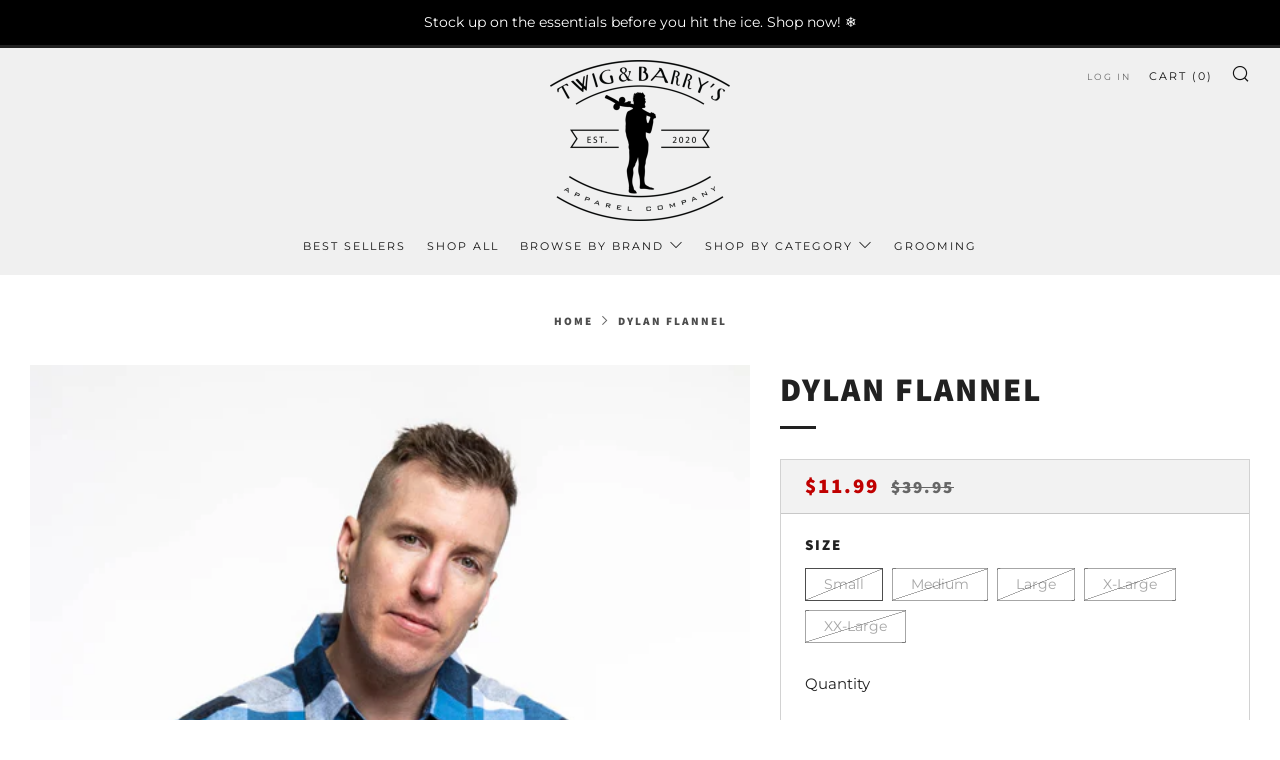

--- FILE ---
content_type: text/html; charset=utf-8
request_url: https://www.twigandbarrys.ca/products/dylan-flannel
body_size: 36617
content:
<!doctype html>
<html class="no-js" lang="en">
<script type="text/javascript">
    (function(c,l,a,r,i,t,y){
        c[a]=c[a]||function(){(c[a].q=c[a].q||[]).push(arguments)};
        t=l.createElement(r);t.async=1;t.src="https://www.clarity.ms/tag/"+i;
        y=l.getElementsByTagName(r)[0];y.parentNode.insertBefore(t,y);
    })(window, document, "clarity", "script", "donufzbs9j");
</script>
<head>
  	<meta charset="utf-8">
  	<meta http-equiv="X-UA-Compatible" content="IE=edge,chrome=1">
  	<meta name="viewport" content="width=device-width, initial-scale=1.0, height=device-height, minimum-scale=1.0, user-scalable=0">
  	<meta name="theme-color" content="#212121">

	<!-- Network optimisations -->
<link rel="preconnect" href="//cdn.shopify.com" crossorigin>
<link rel="preconnect" href="//fonts.shopifycdn.com" crossorigin>
<link rel="preconnect" href="https://monorail-edge.shopifysvc.com">

<link rel="preload" as="style" href="//www.twigandbarrys.ca/cdn/shop/t/29/assets/theme-critical.css?enable_css_minification=1&v=79095844255657536391645825070"><link rel="preload" as="script" href="//www.twigandbarrys.ca/cdn/shop/t/29/assets/scrollreveal.min.js?v=163720458850474464051645825071"><link rel="preload" href="//www.twigandbarrys.ca/cdn/fonts/montserrat/montserrat_n4.81949fa0ac9fd2021e16436151e8eaa539321637.woff2" as="font" type="font/woff2" crossorigin>
<link rel="preload" href="//www.twigandbarrys.ca/cdn/fonts/source_sans_pro/sourcesanspro_n9.1e67acf3c80599aabb74136a2bc4be83e9bfb685.woff2" as="font" type="font/woff2" crossorigin>
<link rel="preload" href="//www.twigandbarrys.ca/cdn/fonts/montserrat/montserrat_n4.81949fa0ac9fd2021e16436151e8eaa539321637.woff2" as="font" type="font/woff2" crossorigin>
<link rel="preload" href="//www.twigandbarrys.ca/cdn/fonts/montserrat/montserrat_n4.81949fa0ac9fd2021e16436151e8eaa539321637.woff2" as="font" type="font/woff2" crossorigin>
<link rel="canonical" href="https://www.twigandbarrys.ca/products/dylan-flannel">
	    <link rel="shortcut icon" href="//www.twigandbarrys.ca/cdn/shop/files/Twig_and_Barry_s_logo_SILHOUETTE_VERSION_-_BLACK_360x_0764ca60-2a8b-4b60-b36a-d4b7d1296798_32x32.png?v=1630564043" type="image/png">
	

	<!-- Title and description ================================================== --><title>Dylan Flannel
&ndash; Twig &amp; Barry&#39;s Apparel Co.</title><meta name="description" content="The Dylan Flannel Button Up 100% Cotton Y&#39;all need at least one flannel in your closet, let&#39;s face it - it&#39;s a necessity! Fit Info: Slim - We Recommend Sizing Up"><!-- /snippets/social-meta-tags.liquid -->




<meta property="og:site_name" content="Twig &amp; Barry&#39;s Apparel Co.">
<meta property="og:url" content="https://www.twigandbarrys.ca/products/dylan-flannel">
<meta property="og:title" content="Dylan Flannel">
<meta property="og:type" content="product">
<meta property="og:description" content="The Dylan Flannel Button Up 100% Cotton Y&#39;all need at least one flannel in your closet, let&#39;s face it - it&#39;s a necessity! Fit Info: Slim - We Recommend Sizing Up">

  <meta property="og:price:amount" content="11.99">
  <meta property="og:price:currency" content="CAD">

<meta property="og:image" content="http://www.twigandbarrys.ca/cdn/shop/products/twig_barrys-144_1200x1200.jpg?v=1647966832"><meta property="og:image" content="http://www.twigandbarrys.ca/cdn/shop/products/twig_barrys-143_1200x1200.jpg?v=1647966832"><meta property="og:image" content="http://www.twigandbarrys.ca/cdn/shop/products/twig_barrys-145_1200x1200.jpg?v=1647966832">
<meta property="og:image:secure_url" content="https://www.twigandbarrys.ca/cdn/shop/products/twig_barrys-144_1200x1200.jpg?v=1647966832"><meta property="og:image:secure_url" content="https://www.twigandbarrys.ca/cdn/shop/products/twig_barrys-143_1200x1200.jpg?v=1647966832"><meta property="og:image:secure_url" content="https://www.twigandbarrys.ca/cdn/shop/products/twig_barrys-145_1200x1200.jpg?v=1647966832">


  <meta name="twitter:site" content="@TwigandBarrysCA">

<meta name="twitter:card" content="summary_large_image">
<meta name="twitter:title" content="Dylan Flannel">
<meta name="twitter:description" content="The Dylan Flannel Button Up 100% Cotton Y&#39;all need at least one flannel in your closet, let&#39;s face it - it&#39;s a necessity! Fit Info: Slim - We Recommend Sizing Up">

  	<!-- JS before CSSOM =================================================== -->
  	<script type="text/javascript">
		theme = {};
		theme.t = {};
	    theme.t.add_to_cart = 'Add to Cart';
	    theme.t.sold_out = 'Sold Out';
	    theme.t.unavailable = 'Unavailable';
	    theme.money_format = '${{amount}}';
		theme.map = {};
		theme.map_settings_url="//www.twigandbarrys.ca/cdn/shop/t/29/assets/map_settings.min.js?v=55973849163231613841645825062";
		theme.cart_type = 'modal';
		theme.cart_ajax = true;
		theme.routes = {
			rootUrl: "/",
			rootUrlSlash: "/",
			cartUrl: "/cart",
			cartAddUrl: "/cart/add",
			cartChangeUrl: "/cart/change"
		};
		theme.assets = {
			plyr: "//www.twigandbarrys.ca/cdn/shop/t/29/assets/plyr.min.js?v=4209607025050129391645825072",
			masonry: "//www.twigandbarrys.ca/cdn/shop/t/29/assets/masonry.min.js?v=52946867241060388171645825066",
			photoswipe: "//www.twigandbarrys.ca/cdn/shop/t/29/assets/photoswipe.min.js?v=25365026511866153621645825068",
			fecha: "//www.twigandbarrys.ca/cdn/shop/t/29/assets/fecha.min.js?v=77892649025288305351645825074"
		};
	</script>
	
	<style id="fontsupporttest">@font-face{font-family:"font";src:url("https://")}</style>
	<script type="text/javascript">
		function supportsFontFace() {
			function blacklist() {
				var match = /(WebKit|windows phone.+trident)\/(\d+)/i.exec(navigator.userAgent);
				return match && parseInt(match[2], 10) < (match[1] == 'WebKit' ? 533 : 6);
			}
			function hasFontFaceSrc() {
				var style = document.getElementById('fontsupporttest');
				var sheet = style.sheet || style.styleSheet;
				var cssText = sheet ? (sheet.cssRules && sheet.cssRules[0] ? sheet.cssRules[0].cssText : sheet.cssText || '') : '';
				return /src/i.test(cssText);
			}
			return !blacklist() && hasFontFaceSrc();
		}
		document.documentElement.classList.replace('no-js', 'js');
		if (window.matchMedia("(pointer: coarse)").matches) {document.documentElement.classList.add('touchevents')} else {document.documentElement.classList.add('no-touchevents')}
		if (supportsFontFace()) {document.documentElement.classList.add('fontface')}
	</script>
  	<script src="//www.twigandbarrys.ca/cdn/shop/t/29/assets/jquery.min.js?v=115860211936397945481645825073" defer="defer"></script>
  	<script src="//www.twigandbarrys.ca/cdn/shop/t/29/assets/vendor.min.js?v=91934266268907694051645825075" defer="defer"></script>
  	<script src="//www.twigandbarrys.ca/cdn/shop/t/29/assets/ajax-cart.js?v=51580153416589594931645825082" defer="defer"></script>

  	<!-- CSS ================================================== -->
  	
<style data-shopify>





:root {
	--color--brand: #212121;
	--color--brand-dark: #141414;
	--color--brand-light: #2e2e2e;

	--color--accent: #ffde64;
	--color--accent-dark: #ffd94b;

	--color--link: #6e6e6e;
	--color--link-dark: #000000;

	--color--text: #212121;
	--color--text-light: rgba(33, 33, 33, 0.7);
	--color--text-lighter: rgba(33, 33, 33, 0.5);
	--color--text-lightest: rgba(33, 33, 33, 0.2);
	--color--text-bg: rgba(33, 33, 33, 0.1);

	--color--text-bg: rgba(33, 33, 33, 0.1);

	--color--headings: #212121;
	--color--alt-text: #666666;
	--color--btn: #ffffff;

	--color--product-bg: rgba(0,0,0,0);
	--color--product-sale: #c00000;

	--color--drawer-bg: #ffffff;

	--color--bg: #ffffff;
	--color--bg-alpha: rgba(255, 255, 255, 0.8);
	--color--bg-light: #ffffff;
	--color--bg-dark: #f2f2f2;

	--font--size-base: 15;
	--font--line-base: 30;

	--font--size-h1: 44;
	--font--size-h2: 33;
	--font--size-h3: 26;
	--font--size-h4: 24;
	--font--size-h5: 21;
	--font--size-h6: 15;

	--font--body: Montserrat, sans-serif;
	--font--body-style: normal;
    --font--body-weight: 400;

    --font--title: "Source Sans Pro", sans-serif;
	--font--title-weight: 900;
	--font--title-style: normal;
	--font--title-space: 2px;
	--font--title-transform: uppercase;
	--font--title-border: 1;
	--font--title-border-size: 3px;

	--font--nav: Montserrat, sans-serif;
	--font--nav-weight: 400;
	--font--nav-style: normal;
	--font--nav-space: 2px;
	--font--nav-transform: uppercase;
	--font--nav-size: 11px;

	--font--button: Montserrat, sans-serif;
	--font--button-weight: 400;
	--font--button-style: normal;
	--font--button-space: 2px;
	--font--button-transform: uppercase;
	--font--button-size: 11px;
	--font--button-mobile-size: 12px;

	--font--icon-url: //www.twigandbarrys.ca/cdn/shop/t/29/assets/sb-icons.eot?v=69961381625854386191645825065;
}
</style>
	<style>@font-face {
  font-family: Montserrat;
  font-weight: 400;
  font-style: normal;
  font-display: swap;
  src: url("//www.twigandbarrys.ca/cdn/fonts/montserrat/montserrat_n4.81949fa0ac9fd2021e16436151e8eaa539321637.woff2") format("woff2"),
       url("//www.twigandbarrys.ca/cdn/fonts/montserrat/montserrat_n4.a6c632ca7b62da89c3594789ba828388aac693fe.woff") format("woff");
}

@font-face {
  font-family: "Source Sans Pro";
  font-weight: 900;
  font-style: normal;
  font-display: swap;
  src: url("//www.twigandbarrys.ca/cdn/fonts/source_sans_pro/sourcesanspro_n9.1e67acf3c80599aabb74136a2bc4be83e9bfb685.woff2") format("woff2"),
       url("//www.twigandbarrys.ca/cdn/fonts/source_sans_pro/sourcesanspro_n9.2ba8dc05dbd13b357d2dde6bd29738581d84ee80.woff") format("woff");
}

@font-face {
  font-family: Montserrat;
  font-weight: 400;
  font-style: normal;
  font-display: swap;
  src: url("//www.twigandbarrys.ca/cdn/fonts/montserrat/montserrat_n4.81949fa0ac9fd2021e16436151e8eaa539321637.woff2") format("woff2"),
       url("//www.twigandbarrys.ca/cdn/fonts/montserrat/montserrat_n4.a6c632ca7b62da89c3594789ba828388aac693fe.woff") format("woff");
}

@font-face {
  font-family: Montserrat;
  font-weight: 400;
  font-style: normal;
  font-display: swap;
  src: url("//www.twigandbarrys.ca/cdn/fonts/montserrat/montserrat_n4.81949fa0ac9fd2021e16436151e8eaa539321637.woff2") format("woff2"),
       url("//www.twigandbarrys.ca/cdn/fonts/montserrat/montserrat_n4.a6c632ca7b62da89c3594789ba828388aac693fe.woff") format("woff");
}

@font-face {
  font-family: Montserrat;
  font-weight: 700;
  font-style: normal;
  font-display: swap;
  src: url("//www.twigandbarrys.ca/cdn/fonts/montserrat/montserrat_n7.3c434e22befd5c18a6b4afadb1e3d77c128c7939.woff2") format("woff2"),
       url("//www.twigandbarrys.ca/cdn/fonts/montserrat/montserrat_n7.5d9fa6e2cae713c8fb539a9876489d86207fe957.woff") format("woff");
}

@font-face {
  font-family: Montserrat;
  font-weight: 400;
  font-style: italic;
  font-display: swap;
  src: url("//www.twigandbarrys.ca/cdn/fonts/montserrat/montserrat_i4.5a4ea298b4789e064f62a29aafc18d41f09ae59b.woff2") format("woff2"),
       url("//www.twigandbarrys.ca/cdn/fonts/montserrat/montserrat_i4.072b5869c5e0ed5b9d2021e4c2af132e16681ad2.woff") format("woff");
}

@font-face {
  font-family: Montserrat;
  font-weight: 700;
  font-style: italic;
  font-display: swap;
  src: url("//www.twigandbarrys.ca/cdn/fonts/montserrat/montserrat_i7.a0d4a463df4f146567d871890ffb3c80408e7732.woff2") format("woff2"),
       url("//www.twigandbarrys.ca/cdn/fonts/montserrat/montserrat_i7.f6ec9f2a0681acc6f8152c40921d2a4d2e1a2c78.woff") format("woff");
}

</style>

<link rel="stylesheet" href="//www.twigandbarrys.ca/cdn/shop/t/29/assets/theme-critical.css?enable_css_minification=1&v=79095844255657536391645825070">

<link rel="preload" href="//www.twigandbarrys.ca/cdn/shop/t/29/assets/theme.css?enable_css_minification=1&v=76723446373335217251647877941" as="style" onload="this.onload=null;this.rel='stylesheet'">
<noscript><link rel="stylesheet" href="//www.twigandbarrys.ca/cdn/shop/t/29/assets/theme.css?enable_css_minification=1&v=76723446373335217251647877941"></noscript>
<script>
	/*! loadCSS rel=preload polyfill. [c]2017 Filament Group, Inc. MIT License */
	(function(w){"use strict";if(!w.loadCSS){w.loadCSS=function(){}}var rp=loadCSS.relpreload={};rp.support=(function(){var ret;try{ret=w.document.createElement("link").relList.supports("preload")}catch(e){ret=false}return function(){return ret}})();rp.bindMediaToggle=function(link){var finalMedia=link.media||"all";function enableStylesheet(){if(link.addEventListener){link.removeEventListener("load",enableStylesheet)}else if(link.attachEvent){link.detachEvent("onload",enableStylesheet)}link.setAttribute("onload",null);link.media=finalMedia}if(link.addEventListener){link.addEventListener("load",enableStylesheet)}else if(link.attachEvent){link.attachEvent("onload",enableStylesheet)}setTimeout(function(){link.rel="stylesheet";link.media="only x"});setTimeout(enableStylesheet,3000)};rp.poly=function(){if(rp.support()){return}var links=w.document.getElementsByTagName("link");for(var i=0;i<links.length;i+=1){var link=links[i];if(link.rel==="preload"&&link.getAttribute("as")==="style"&&!link.getAttribute("data-loadcss")){link.setAttribute("data-loadcss",true);rp.bindMediaToggle(link)}}};if(!rp.support()){rp.poly();var run=w.setInterval(rp.poly,500);if(w.addEventListener){w.addEventListener("load",function(){rp.poly();w.clearInterval(run)})}else if(w.attachEvent){w.attachEvent("onload",function(){rp.poly();w.clearInterval(run)})}}if(typeof exports!=="undefined"){exports.loadCSS=loadCSS}else{w.loadCSS=loadCSS}}(typeof global!=="undefined"?global:this));
</script>

	<!-- JS after CSSOM=================================================== -->
  	<script src="//www.twigandbarrys.ca/cdn/shop/t/29/assets/theme.js?v=19578315364311626381647877942" defer="defer"></script>
  	<script src="//www.twigandbarrys.ca/cdn/shop/t/29/assets/custom.js?v=152733329445290166911645825071" defer="defer"></script>

	

  	
		<script src="//www.twigandbarrys.ca/cdn/shop/t/29/assets/scrollreveal.min.js?v=163720458850474464051645825071"></script>
	
  	

	<!-- Header hook for plugins ================================================== -->
  	<script>window.performance && window.performance.mark && window.performance.mark('shopify.content_for_header.start');</script><meta name="google-site-verification" content="p6Bm0UQcVqKlkZft0qRrRVe6zlIFnxlWozCkicOFSn0">
<meta id="shopify-digital-wallet" name="shopify-digital-wallet" content="/11466850/digital_wallets/dialog">
<meta name="shopify-checkout-api-token" content="f68c3b481f85fb9184c1ce806540b79e">
<meta id="in-context-paypal-metadata" data-shop-id="11466850" data-venmo-supported="false" data-environment="production" data-locale="en_US" data-paypal-v4="true" data-currency="CAD">
<link rel="alternate" type="application/json+oembed" href="https://www.twigandbarrys.ca/products/dylan-flannel.oembed">
<script async="async" src="/checkouts/internal/preloads.js?locale=en-CA"></script>
<link rel="preconnect" href="https://shop.app" crossorigin="anonymous">
<script async="async" src="https://shop.app/checkouts/internal/preloads.js?locale=en-CA&shop_id=11466850" crossorigin="anonymous"></script>
<script id="apple-pay-shop-capabilities" type="application/json">{"shopId":11466850,"countryCode":"CA","currencyCode":"CAD","merchantCapabilities":["supports3DS"],"merchantId":"gid:\/\/shopify\/Shop\/11466850","merchantName":"Twig \u0026 Barry's Apparel Co.","requiredBillingContactFields":["postalAddress","email"],"requiredShippingContactFields":["postalAddress","email"],"shippingType":"shipping","supportedNetworks":["visa","masterCard","discover","interac"],"total":{"type":"pending","label":"Twig \u0026 Barry's Apparel Co.","amount":"1.00"},"shopifyPaymentsEnabled":true,"supportsSubscriptions":true}</script>
<script id="shopify-features" type="application/json">{"accessToken":"f68c3b481f85fb9184c1ce806540b79e","betas":["rich-media-storefront-analytics"],"domain":"www.twigandbarrys.ca","predictiveSearch":true,"shopId":11466850,"locale":"en"}</script>
<script>var Shopify = Shopify || {};
Shopify.shop = "twiggnberries.myshopify.com";
Shopify.locale = "en";
Shopify.currency = {"active":"CAD","rate":"1.0"};
Shopify.country = "CA";
Shopify.theme = {"name":"Venue","id":129053196457,"schema_name":"Venue","schema_version":"6.0.2","theme_store_id":836,"role":"main"};
Shopify.theme.handle = "null";
Shopify.theme.style = {"id":null,"handle":null};
Shopify.cdnHost = "www.twigandbarrys.ca/cdn";
Shopify.routes = Shopify.routes || {};
Shopify.routes.root = "/";</script>
<script type="module">!function(o){(o.Shopify=o.Shopify||{}).modules=!0}(window);</script>
<script>!function(o){function n(){var o=[];function n(){o.push(Array.prototype.slice.apply(arguments))}return n.q=o,n}var t=o.Shopify=o.Shopify||{};t.loadFeatures=n(),t.autoloadFeatures=n()}(window);</script>
<script>
  window.ShopifyPay = window.ShopifyPay || {};
  window.ShopifyPay.apiHost = "shop.app\/pay";
  window.ShopifyPay.redirectState = null;
</script>
<script id="shop-js-analytics" type="application/json">{"pageType":"product"}</script>
<script defer="defer" async type="module" src="//www.twigandbarrys.ca/cdn/shopifycloud/shop-js/modules/v2/client.init-shop-cart-sync_IZsNAliE.en.esm.js"></script>
<script defer="defer" async type="module" src="//www.twigandbarrys.ca/cdn/shopifycloud/shop-js/modules/v2/chunk.common_0OUaOowp.esm.js"></script>
<script type="module">
  await import("//www.twigandbarrys.ca/cdn/shopifycloud/shop-js/modules/v2/client.init-shop-cart-sync_IZsNAliE.en.esm.js");
await import("//www.twigandbarrys.ca/cdn/shopifycloud/shop-js/modules/v2/chunk.common_0OUaOowp.esm.js");

  window.Shopify.SignInWithShop?.initShopCartSync?.({"fedCMEnabled":true,"windoidEnabled":true});

</script>
<script defer="defer" async type="module" src="//www.twigandbarrys.ca/cdn/shopifycloud/shop-js/modules/v2/client.payment-terms_CNlwjfZz.en.esm.js"></script>
<script defer="defer" async type="module" src="//www.twigandbarrys.ca/cdn/shopifycloud/shop-js/modules/v2/chunk.common_0OUaOowp.esm.js"></script>
<script defer="defer" async type="module" src="//www.twigandbarrys.ca/cdn/shopifycloud/shop-js/modules/v2/chunk.modal_CGo_dVj3.esm.js"></script>
<script type="module">
  await import("//www.twigandbarrys.ca/cdn/shopifycloud/shop-js/modules/v2/client.payment-terms_CNlwjfZz.en.esm.js");
await import("//www.twigandbarrys.ca/cdn/shopifycloud/shop-js/modules/v2/chunk.common_0OUaOowp.esm.js");
await import("//www.twigandbarrys.ca/cdn/shopifycloud/shop-js/modules/v2/chunk.modal_CGo_dVj3.esm.js");

  
</script>
<script>
  window.Shopify = window.Shopify || {};
  if (!window.Shopify.featureAssets) window.Shopify.featureAssets = {};
  window.Shopify.featureAssets['shop-js'] = {"shop-cart-sync":["modules/v2/client.shop-cart-sync_DLOhI_0X.en.esm.js","modules/v2/chunk.common_0OUaOowp.esm.js"],"init-fed-cm":["modules/v2/client.init-fed-cm_C6YtU0w6.en.esm.js","modules/v2/chunk.common_0OUaOowp.esm.js"],"shop-button":["modules/v2/client.shop-button_BCMx7GTG.en.esm.js","modules/v2/chunk.common_0OUaOowp.esm.js"],"shop-cash-offers":["modules/v2/client.shop-cash-offers_BT26qb5j.en.esm.js","modules/v2/chunk.common_0OUaOowp.esm.js","modules/v2/chunk.modal_CGo_dVj3.esm.js"],"init-windoid":["modules/v2/client.init-windoid_B9PkRMql.en.esm.js","modules/v2/chunk.common_0OUaOowp.esm.js"],"init-shop-email-lookup-coordinator":["modules/v2/client.init-shop-email-lookup-coordinator_DZkqjsbU.en.esm.js","modules/v2/chunk.common_0OUaOowp.esm.js"],"shop-toast-manager":["modules/v2/client.shop-toast-manager_Di2EnuM7.en.esm.js","modules/v2/chunk.common_0OUaOowp.esm.js"],"shop-login-button":["modules/v2/client.shop-login-button_BtqW_SIO.en.esm.js","modules/v2/chunk.common_0OUaOowp.esm.js","modules/v2/chunk.modal_CGo_dVj3.esm.js"],"avatar":["modules/v2/client.avatar_BTnouDA3.en.esm.js"],"pay-button":["modules/v2/client.pay-button_CWa-C9R1.en.esm.js","modules/v2/chunk.common_0OUaOowp.esm.js"],"init-shop-cart-sync":["modules/v2/client.init-shop-cart-sync_IZsNAliE.en.esm.js","modules/v2/chunk.common_0OUaOowp.esm.js"],"init-customer-accounts":["modules/v2/client.init-customer-accounts_DenGwJTU.en.esm.js","modules/v2/client.shop-login-button_BtqW_SIO.en.esm.js","modules/v2/chunk.common_0OUaOowp.esm.js","modules/v2/chunk.modal_CGo_dVj3.esm.js"],"init-shop-for-new-customer-accounts":["modules/v2/client.init-shop-for-new-customer-accounts_JdHXxpS9.en.esm.js","modules/v2/client.shop-login-button_BtqW_SIO.en.esm.js","modules/v2/chunk.common_0OUaOowp.esm.js","modules/v2/chunk.modal_CGo_dVj3.esm.js"],"init-customer-accounts-sign-up":["modules/v2/client.init-customer-accounts-sign-up_D6__K_p8.en.esm.js","modules/v2/client.shop-login-button_BtqW_SIO.en.esm.js","modules/v2/chunk.common_0OUaOowp.esm.js","modules/v2/chunk.modal_CGo_dVj3.esm.js"],"checkout-modal":["modules/v2/client.checkout-modal_C_ZQDY6s.en.esm.js","modules/v2/chunk.common_0OUaOowp.esm.js","modules/v2/chunk.modal_CGo_dVj3.esm.js"],"shop-follow-button":["modules/v2/client.shop-follow-button_XetIsj8l.en.esm.js","modules/v2/chunk.common_0OUaOowp.esm.js","modules/v2/chunk.modal_CGo_dVj3.esm.js"],"lead-capture":["modules/v2/client.lead-capture_DvA72MRN.en.esm.js","modules/v2/chunk.common_0OUaOowp.esm.js","modules/v2/chunk.modal_CGo_dVj3.esm.js"],"shop-login":["modules/v2/client.shop-login_ClXNxyh6.en.esm.js","modules/v2/chunk.common_0OUaOowp.esm.js","modules/v2/chunk.modal_CGo_dVj3.esm.js"],"payment-terms":["modules/v2/client.payment-terms_CNlwjfZz.en.esm.js","modules/v2/chunk.common_0OUaOowp.esm.js","modules/v2/chunk.modal_CGo_dVj3.esm.js"]};
</script>
<script>(function() {
  var isLoaded = false;
  function asyncLoad() {
    if (isLoaded) return;
    isLoaded = true;
    var urls = ["https:\/\/www.improvedcontactform.com\/icf.js?shop=twiggnberries.myshopify.com","https:\/\/chimpstatic.com\/mcjs-connected\/js\/users\/2d7e8621a39d2c477c55f4ff6\/8f38a668ebb93261175726a7b.js?shop=twiggnberries.myshopify.com","\/\/shopify.privy.com\/widget.js?shop=twiggnberries.myshopify.com","\/\/shopify.privy.com\/widget.js?shop=twiggnberries.myshopify.com","https:\/\/instafeed.nfcube.com\/cdn\/05048a1794c0852df115db2ce184048c.js?shop=twiggnberries.myshopify.com","https:\/\/cdn.hextom.com\/js\/freeshippingbar.js?shop=twiggnberries.myshopify.com"];
    for (var i = 0; i < urls.length; i++) {
      var s = document.createElement('script');
      s.type = 'text/javascript';
      s.async = true;
      s.src = urls[i];
      var x = document.getElementsByTagName('script')[0];
      x.parentNode.insertBefore(s, x);
    }
  };
  if(window.attachEvent) {
    window.attachEvent('onload', asyncLoad);
  } else {
    window.addEventListener('load', asyncLoad, false);
  }
})();</script>
<script id="__st">var __st={"a":11466850,"offset":-25200,"reqid":"390888a5-9da4-4816-849a-b15520420a5f-1768556169","pageurl":"www.twigandbarrys.ca\/products\/dylan-flannel","u":"facec8884e1a","p":"product","rtyp":"product","rid":4623208513623};</script>
<script>window.ShopifyPaypalV4VisibilityTracking = true;</script>
<script id="captcha-bootstrap">!function(){'use strict';const t='contact',e='account',n='new_comment',o=[[t,t],['blogs',n],['comments',n],[t,'customer']],c=[[e,'customer_login'],[e,'guest_login'],[e,'recover_customer_password'],[e,'create_customer']],r=t=>t.map((([t,e])=>`form[action*='/${t}']:not([data-nocaptcha='true']) input[name='form_type'][value='${e}']`)).join(','),a=t=>()=>t?[...document.querySelectorAll(t)].map((t=>t.form)):[];function s(){const t=[...o],e=r(t);return a(e)}const i='password',u='form_key',d=['recaptcha-v3-token','g-recaptcha-response','h-captcha-response',i],f=()=>{try{return window.sessionStorage}catch{return}},m='__shopify_v',_=t=>t.elements[u];function p(t,e,n=!1){try{const o=window.sessionStorage,c=JSON.parse(o.getItem(e)),{data:r}=function(t){const{data:e,action:n}=t;return t[m]||n?{data:e,action:n}:{data:t,action:n}}(c);for(const[e,n]of Object.entries(r))t.elements[e]&&(t.elements[e].value=n);n&&o.removeItem(e)}catch(o){console.error('form repopulation failed',{error:o})}}const l='form_type',E='cptcha';function T(t){t.dataset[E]=!0}const w=window,h=w.document,L='Shopify',v='ce_forms',y='captcha';let A=!1;((t,e)=>{const n=(g='f06e6c50-85a8-45c8-87d0-21a2b65856fe',I='https://cdn.shopify.com/shopifycloud/storefront-forms-hcaptcha/ce_storefront_forms_captcha_hcaptcha.v1.5.2.iife.js',D={infoText:'Protected by hCaptcha',privacyText:'Privacy',termsText:'Terms'},(t,e,n)=>{const o=w[L][v],c=o.bindForm;if(c)return c(t,g,e,D).then(n);var r;o.q.push([[t,g,e,D],n]),r=I,A||(h.body.append(Object.assign(h.createElement('script'),{id:'captcha-provider',async:!0,src:r})),A=!0)});var g,I,D;w[L]=w[L]||{},w[L][v]=w[L][v]||{},w[L][v].q=[],w[L][y]=w[L][y]||{},w[L][y].protect=function(t,e){n(t,void 0,e),T(t)},Object.freeze(w[L][y]),function(t,e,n,w,h,L){const[v,y,A,g]=function(t,e,n){const i=e?o:[],u=t?c:[],d=[...i,...u],f=r(d),m=r(i),_=r(d.filter((([t,e])=>n.includes(e))));return[a(f),a(m),a(_),s()]}(w,h,L),I=t=>{const e=t.target;return e instanceof HTMLFormElement?e:e&&e.form},D=t=>v().includes(t);t.addEventListener('submit',(t=>{const e=I(t);if(!e)return;const n=D(e)&&!e.dataset.hcaptchaBound&&!e.dataset.recaptchaBound,o=_(e),c=g().includes(e)&&(!o||!o.value);(n||c)&&t.preventDefault(),c&&!n&&(function(t){try{if(!f())return;!function(t){const e=f();if(!e)return;const n=_(t);if(!n)return;const o=n.value;o&&e.removeItem(o)}(t);const e=Array.from(Array(32),(()=>Math.random().toString(36)[2])).join('');!function(t,e){_(t)||t.append(Object.assign(document.createElement('input'),{type:'hidden',name:u})),t.elements[u].value=e}(t,e),function(t,e){const n=f();if(!n)return;const o=[...t.querySelectorAll(`input[type='${i}']`)].map((({name:t})=>t)),c=[...d,...o],r={};for(const[a,s]of new FormData(t).entries())c.includes(a)||(r[a]=s);n.setItem(e,JSON.stringify({[m]:1,action:t.action,data:r}))}(t,e)}catch(e){console.error('failed to persist form',e)}}(e),e.submit())}));const S=(t,e)=>{t&&!t.dataset[E]&&(n(t,e.some((e=>e===t))),T(t))};for(const o of['focusin','change'])t.addEventListener(o,(t=>{const e=I(t);D(e)&&S(e,y())}));const B=e.get('form_key'),M=e.get(l),P=B&&M;t.addEventListener('DOMContentLoaded',(()=>{const t=y();if(P)for(const e of t)e.elements[l].value===M&&p(e,B);[...new Set([...A(),...v().filter((t=>'true'===t.dataset.shopifyCaptcha))])].forEach((e=>S(e,t)))}))}(h,new URLSearchParams(w.location.search),n,t,e,['guest_login'])})(!0,!0)}();</script>
<script integrity="sha256-4kQ18oKyAcykRKYeNunJcIwy7WH5gtpwJnB7kiuLZ1E=" data-source-attribution="shopify.loadfeatures" defer="defer" src="//www.twigandbarrys.ca/cdn/shopifycloud/storefront/assets/storefront/load_feature-a0a9edcb.js" crossorigin="anonymous"></script>
<script crossorigin="anonymous" defer="defer" src="//www.twigandbarrys.ca/cdn/shopifycloud/storefront/assets/shopify_pay/storefront-65b4c6d7.js?v=20250812"></script>
<script data-source-attribution="shopify.dynamic_checkout.dynamic.init">var Shopify=Shopify||{};Shopify.PaymentButton=Shopify.PaymentButton||{isStorefrontPortableWallets:!0,init:function(){window.Shopify.PaymentButton.init=function(){};var t=document.createElement("script");t.src="https://www.twigandbarrys.ca/cdn/shopifycloud/portable-wallets/latest/portable-wallets.en.js",t.type="module",document.head.appendChild(t)}};
</script>
<script data-source-attribution="shopify.dynamic_checkout.buyer_consent">
  function portableWalletsHideBuyerConsent(e){var t=document.getElementById("shopify-buyer-consent"),n=document.getElementById("shopify-subscription-policy-button");t&&n&&(t.classList.add("hidden"),t.setAttribute("aria-hidden","true"),n.removeEventListener("click",e))}function portableWalletsShowBuyerConsent(e){var t=document.getElementById("shopify-buyer-consent"),n=document.getElementById("shopify-subscription-policy-button");t&&n&&(t.classList.remove("hidden"),t.removeAttribute("aria-hidden"),n.addEventListener("click",e))}window.Shopify?.PaymentButton&&(window.Shopify.PaymentButton.hideBuyerConsent=portableWalletsHideBuyerConsent,window.Shopify.PaymentButton.showBuyerConsent=portableWalletsShowBuyerConsent);
</script>
<script>
  function portableWalletsCleanup(e){e&&e.src&&console.error("Failed to load portable wallets script "+e.src);var t=document.querySelectorAll("shopify-accelerated-checkout .shopify-payment-button__skeleton, shopify-accelerated-checkout-cart .wallet-cart-button__skeleton"),e=document.getElementById("shopify-buyer-consent");for(let e=0;e<t.length;e++)t[e].remove();e&&e.remove()}function portableWalletsNotLoadedAsModule(e){e instanceof ErrorEvent&&"string"==typeof e.message&&e.message.includes("import.meta")&&"string"==typeof e.filename&&e.filename.includes("portable-wallets")&&(window.removeEventListener("error",portableWalletsNotLoadedAsModule),window.Shopify.PaymentButton.failedToLoad=e,"loading"===document.readyState?document.addEventListener("DOMContentLoaded",window.Shopify.PaymentButton.init):window.Shopify.PaymentButton.init())}window.addEventListener("error",portableWalletsNotLoadedAsModule);
</script>

<script type="module" src="https://www.twigandbarrys.ca/cdn/shopifycloud/portable-wallets/latest/portable-wallets.en.js" onError="portableWalletsCleanup(this)" crossorigin="anonymous"></script>
<script nomodule>
  document.addEventListener("DOMContentLoaded", portableWalletsCleanup);
</script>

<link id="shopify-accelerated-checkout-styles" rel="stylesheet" media="screen" href="https://www.twigandbarrys.ca/cdn/shopifycloud/portable-wallets/latest/accelerated-checkout-backwards-compat.css" crossorigin="anonymous">
<style id="shopify-accelerated-checkout-cart">
        #shopify-buyer-consent {
  margin-top: 1em;
  display: inline-block;
  width: 100%;
}

#shopify-buyer-consent.hidden {
  display: none;
}

#shopify-subscription-policy-button {
  background: none;
  border: none;
  padding: 0;
  text-decoration: underline;
  font-size: inherit;
  cursor: pointer;
}

#shopify-subscription-policy-button::before {
  box-shadow: none;
}

      </style>

<script>window.performance && window.performance.mark && window.performance.mark('shopify.content_for_header.end');</script>
  <!-- "snippets/judgeme_core.liquid" was not rendered, the associated app was uninstalled -->


<!-- BEGIN app block: shopify://apps/also-bought/blocks/app-embed-block/b94b27b4-738d-4d92-9e60-43c22d1da3f2 --><script>
    window.codeblackbelt = window.codeblackbelt || {};
    window.codeblackbelt.shop = window.codeblackbelt.shop || 'twiggnberries.myshopify.com';
    
        window.codeblackbelt.productId = 4623208513623;</script><script src="//cdn.codeblackbelt.com/widgets/also-bought/main.min.js?version=2026011602-0700" async></script>
<!-- END app block --><!-- BEGIN app block: shopify://apps/klaviyo-email-marketing-sms/blocks/klaviyo-onsite-embed/2632fe16-c075-4321-a88b-50b567f42507 -->












  <script async src="https://static.klaviyo.com/onsite/js/VWzTDQ/klaviyo.js?company_id=VWzTDQ"></script>
  <script>!function(){if(!window.klaviyo){window._klOnsite=window._klOnsite||[];try{window.klaviyo=new Proxy({},{get:function(n,i){return"push"===i?function(){var n;(n=window._klOnsite).push.apply(n,arguments)}:function(){for(var n=arguments.length,o=new Array(n),w=0;w<n;w++)o[w]=arguments[w];var t="function"==typeof o[o.length-1]?o.pop():void 0,e=new Promise((function(n){window._klOnsite.push([i].concat(o,[function(i){t&&t(i),n(i)}]))}));return e}}})}catch(n){window.klaviyo=window.klaviyo||[],window.klaviyo.push=function(){var n;(n=window._klOnsite).push.apply(n,arguments)}}}}();</script>

  
    <script id="viewed_product">
      if (item == null) {
        var _learnq = _learnq || [];

        var MetafieldReviews = null
        var MetafieldYotpoRating = null
        var MetafieldYotpoCount = null
        var MetafieldLooxRating = null
        var MetafieldLooxCount = null
        var okendoProduct = null
        var okendoProductReviewCount = null
        var okendoProductReviewAverageValue = null
        try {
          // The following fields are used for Customer Hub recently viewed in order to add reviews.
          // This information is not part of __kla_viewed. Instead, it is part of __kla_viewed_reviewed_items
          MetafieldReviews = {"rating":{"scale_min":"1.0","scale_max":"5.0","value":"3.0"},"rating_count":1};
          MetafieldYotpoRating = null
          MetafieldYotpoCount = null
          MetafieldLooxRating = null
          MetafieldLooxCount = null

          okendoProduct = null
          // If the okendo metafield is not legacy, it will error, which then requires the new json formatted data
          if (okendoProduct && 'error' in okendoProduct) {
            okendoProduct = null
          }
          okendoProductReviewCount = okendoProduct ? okendoProduct.reviewCount : null
          okendoProductReviewAverageValue = okendoProduct ? okendoProduct.reviewAverageValue : null
        } catch (error) {
          console.error('Error in Klaviyo onsite reviews tracking:', error);
        }

        var item = {
          Name: "Dylan Flannel",
          ProductID: 4623208513623,
          Categories: ["All Products","Apparel","Fall Faves","Last Chance!!","New Arrivals","Non-Sale Items","On Sale","Shop All Products","Tops","Twig \u0026 Barry's"],
          ImageURL: "https://www.twigandbarrys.ca/cdn/shop/products/twig_barrys-144_grande.jpg?v=1647966832",
          URL: "https://www.twigandbarrys.ca/products/dylan-flannel",
          Brand: "Twig \u0026 Barry's Apparel Co.",
          Price: "$11.99",
          Value: "11.99",
          CompareAtPrice: "$39.95"
        };
        _learnq.push(['track', 'Viewed Product', item]);
        _learnq.push(['trackViewedItem', {
          Title: item.Name,
          ItemId: item.ProductID,
          Categories: item.Categories,
          ImageUrl: item.ImageURL,
          Url: item.URL,
          Metadata: {
            Brand: item.Brand,
            Price: item.Price,
            Value: item.Value,
            CompareAtPrice: item.CompareAtPrice
          },
          metafields:{
            reviews: MetafieldReviews,
            yotpo:{
              rating: MetafieldYotpoRating,
              count: MetafieldYotpoCount,
            },
            loox:{
              rating: MetafieldLooxRating,
              count: MetafieldLooxCount,
            },
            okendo: {
              rating: okendoProductReviewAverageValue,
              count: okendoProductReviewCount,
            }
          }
        }]);
      }
    </script>
  




  <script>
    window.klaviyoReviewsProductDesignMode = false
  </script>







<!-- END app block --><!-- BEGIN app block: shopify://apps/eg-auto-add-to-cart/blocks/app-embed/0f7d4f74-1e89-4820-aec4-6564d7e535d2 -->










  
    <script
      async
      type="text/javascript"
      src="https://cdn.506.io/eg/script.js?shop=twiggnberries.myshopify.com&v=7"
    ></script>
  



  <meta id="easygift-shop" itemid="c2hvcF8kXzE3Njg1NTYxNjk=" content="{&quot;isInstalled&quot;:true,&quot;installedOn&quot;:&quot;2022-09-15T19:03:36.093Z&quot;,&quot;appVersion&quot;:&quot;3.0&quot;,&quot;subscriptionName&quot;:&quot;Free&quot;,&quot;cartAnalytics&quot;:false,&quot;freeTrialEndsOn&quot;:null,&quot;settings&quot;:{&quot;reminderBannerStyle&quot;:{&quot;position&quot;:{&quot;horizontal&quot;:&quot;right&quot;,&quot;vertical&quot;:&quot;bottom&quot;},&quot;primaryColor&quot;:&quot;#000000&quot;,&quot;cssStyles&quot;:&quot;&quot;,&quot;headerText&quot;:&quot;&quot;,&quot;subHeaderText&quot;:&quot;&quot;,&quot;showImage&quot;:false,&quot;imageUrl&quot;:null,&quot;displayAfter&quot;:5,&quot;closingMode&quot;:&quot;doNotAutoClose&quot;,&quot;selfcloseAfter&quot;:5,&quot;reshowBannerAfter&quot;:&quot;everyNewSession&quot;},&quot;addedItemIdentifier&quot;:&quot;_Gifted&quot;,&quot;ignoreOtherAppLineItems&quot;:null,&quot;customVariantsInfoLifetimeMins&quot;:1440,&quot;redirectPath&quot;:null,&quot;ignoreNonStandardCartRequests&quot;:false,&quot;bannerStyle&quot;:{&quot;position&quot;:{&quot;horizontal&quot;:&quot;right&quot;,&quot;vertical&quot;:&quot;bottom&quot;},&quot;primaryColor&quot;:&quot;#000000&quot;,&quot;cssStyles&quot;:null},&quot;themePresetId&quot;:null,&quot;notificationStyle&quot;:{&quot;position&quot;:{&quot;horizontal&quot;:null,&quot;vertical&quot;:null},&quot;primaryColor&quot;:null,&quot;duration&quot;:null,&quot;cssStyles&quot;:null,&quot;hasCustomizations&quot;:false},&quot;fetchCartData&quot;:false,&quot;useLocalStorage&quot;:{&quot;enabled&quot;:false,&quot;expiryMinutes&quot;:null},&quot;popupStyle&quot;:{&quot;primaryColor&quot;:null,&quot;secondaryColor&quot;:null,&quot;cssStyles&quot;:null,&quot;addButtonText&quot;:null,&quot;dismissButtonText&quot;:null,&quot;outOfStockButtonText&quot;:null,&quot;imageUrl&quot;:null,&quot;showProductLink&quot;:false,&quot;hasCustomizations&quot;:false,&quot;subscriptionLabel&quot;:&quot;Subscription Plan&quot;},&quot;refreshAfterBannerClick&quot;:false,&quot;disableReapplyRules&quot;:false,&quot;disableReloadOnFailedAddition&quot;:false,&quot;autoReloadCartPage&quot;:false,&quot;ajaxRedirectPath&quot;:null,&quot;allowSimultaneousRequests&quot;:false,&quot;applyRulesOnCheckout&quot;:false,&quot;enableCartCtrlOverrides&quot;:true,&quot;scriptSettings&quot;:{&quot;branding&quot;:{&quot;show&quot;:false,&quot;removalRequestSent&quot;:null},&quot;productPageRedirection&quot;:{&quot;enabled&quot;:false,&quot;products&quot;:[],&quot;redirectionURL&quot;:&quot;\/&quot;},&quot;debugging&quot;:{&quot;enabled&quot;:false,&quot;enabledOn&quot;:null,&quot;stringifyObj&quot;:false},&quot;customCSS&quot;:null,&quot;delayUpdates&quot;:2000,&quot;decodePayload&quot;:false,&quot;hideAlertsOnFrontend&quot;:false,&quot;removeEGPropertyFromSplitActionLineItems&quot;:false,&quot;fetchProductInfoFromSavedDomain&quot;:false,&quot;enableBuyNowInterceptions&quot;:false,&quot;removeProductsAddedFromExpiredRules&quot;:false,&quot;useFinalPrice&quot;:false,&quot;hideGiftedPropertyText&quot;:false,&quot;fetchCartDataBeforeRequest&quot;:false}},&quot;translations&quot;:null,&quot;defaultLocale&quot;:&quot;en&quot;,&quot;shopDomain&quot;:&quot;www.twigandbarrys.ca&quot;}">


<script defer>
  (async function() {
    try {

      const blockVersion = "v3"
      if (blockVersion != "v3") {
        return
      }

      let metaErrorFlag = false;
      if (metaErrorFlag) {
        return
      }

      // Parse metafields as JSON
      const metafields = {};

      // Process metafields in JavaScript
      let savedRulesArray = [];
      for (const [key, value] of Object.entries(metafields)) {
        if (value) {
          for (const prop in value) {
            // avoiding Object.Keys for performance gain -- no need to make an array of keys.
            savedRulesArray.push(value);
            break;
          }
        }
      }

      const metaTag = document.createElement('meta');
      metaTag.id = 'easygift-rules';
      metaTag.content = JSON.stringify(savedRulesArray);
      metaTag.setAttribute('itemid', 'cnVsZXNfJF8xNzY4NTU2MTY5');

      document.head.appendChild(metaTag);
      } catch (err) {
        
      }
  })();
</script>


  <script
    type="text/javascript"
    defer
  >

    (function () {
      try {
        window.EG_INFO = window.EG_INFO || {};
        var shopInfo = {"isInstalled":true,"installedOn":"2022-09-15T19:03:36.093Z","appVersion":"3.0","subscriptionName":"Free","cartAnalytics":false,"freeTrialEndsOn":null,"settings":{"reminderBannerStyle":{"position":{"horizontal":"right","vertical":"bottom"},"primaryColor":"#000000","cssStyles":"","headerText":"","subHeaderText":"","showImage":false,"imageUrl":null,"displayAfter":5,"closingMode":"doNotAutoClose","selfcloseAfter":5,"reshowBannerAfter":"everyNewSession"},"addedItemIdentifier":"_Gifted","ignoreOtherAppLineItems":null,"customVariantsInfoLifetimeMins":1440,"redirectPath":null,"ignoreNonStandardCartRequests":false,"bannerStyle":{"position":{"horizontal":"right","vertical":"bottom"},"primaryColor":"#000000","cssStyles":null},"themePresetId":null,"notificationStyle":{"position":{"horizontal":null,"vertical":null},"primaryColor":null,"duration":null,"cssStyles":null,"hasCustomizations":false},"fetchCartData":false,"useLocalStorage":{"enabled":false,"expiryMinutes":null},"popupStyle":{"primaryColor":null,"secondaryColor":null,"cssStyles":null,"addButtonText":null,"dismissButtonText":null,"outOfStockButtonText":null,"imageUrl":null,"showProductLink":false,"hasCustomizations":false,"subscriptionLabel":"Subscription Plan"},"refreshAfterBannerClick":false,"disableReapplyRules":false,"disableReloadOnFailedAddition":false,"autoReloadCartPage":false,"ajaxRedirectPath":null,"allowSimultaneousRequests":false,"applyRulesOnCheckout":false,"enableCartCtrlOverrides":true,"scriptSettings":{"branding":{"show":false,"removalRequestSent":null},"productPageRedirection":{"enabled":false,"products":[],"redirectionURL":"\/"},"debugging":{"enabled":false,"enabledOn":null,"stringifyObj":false},"customCSS":null,"delayUpdates":2000,"decodePayload":false,"hideAlertsOnFrontend":false,"removeEGPropertyFromSplitActionLineItems":false,"fetchProductInfoFromSavedDomain":false,"enableBuyNowInterceptions":false,"removeProductsAddedFromExpiredRules":false,"useFinalPrice":false,"hideGiftedPropertyText":false,"fetchCartDataBeforeRequest":false}},"translations":null,"defaultLocale":"en","shopDomain":"www.twigandbarrys.ca"};
        var productRedirectionEnabled = shopInfo.settings.scriptSettings.productPageRedirection.enabled;
        if (["Unlimited", "Enterprise"].includes(shopInfo.subscriptionName) && productRedirectionEnabled) {
          var products = shopInfo.settings.scriptSettings.productPageRedirection.products;
          if (products.length > 0) {
            var productIds = products.map(function(prod) {
              var productGid = prod.id;
              var productIdNumber = parseInt(productGid.split('/').pop());
              return productIdNumber;
            });
            var productInfo = {"id":4623208513623,"title":"Dylan Flannel","handle":"dylan-flannel","description":"\u003cp\u003eThe Dylan Flannel Button Up\u003c\/p\u003e\n\u003cp\u003e100% Cotton\u003cbr\u003e\u003c\/p\u003e\n\u003cp\u003eY'all need at least one flannel in your closet, let's face it - it's a necessity!\u003c\/p\u003e\n\u003cp\u003e\u003cspan data-mce-fragment=\"1\"\u003eFit Info: Slim - We Recommend Sizing Up\u003c\/span\u003e\u003c\/p\u003e","published_at":"2020-10-02T14:02:51-06:00","created_at":"2020-09-24T11:03:34-06:00","vendor":"Twig \u0026 Barry's Apparel Co.","type":"Button Up Shirts","tags":["Apparel","BF","Canada","Fall","flannel","merry","New","sale","Shirts","Tops"],"price":1199,"price_min":1199,"price_max":1199,"available":false,"price_varies":false,"compare_at_price":3995,"compare_at_price_min":3995,"compare_at_price_max":3995,"compare_at_price_varies":false,"variants":[{"id":32357773574231,"title":"Small","option1":"Small","option2":null,"option3":null,"sku":"","requires_shipping":true,"taxable":true,"featured_image":null,"available":false,"name":"Dylan Flannel - Small","public_title":"Small","options":["Small"],"price":1199,"weight":0,"compare_at_price":3995,"inventory_quantity":0,"inventory_management":"shopify","inventory_policy":"deny","barcode":null,"requires_selling_plan":false,"selling_plan_allocations":[]},{"id":32357773606999,"title":"Medium","option1":"Medium","option2":null,"option3":null,"sku":"","requires_shipping":true,"taxable":true,"featured_image":null,"available":false,"name":"Dylan Flannel - Medium","public_title":"Medium","options":["Medium"],"price":1199,"weight":0,"compare_at_price":3995,"inventory_quantity":0,"inventory_management":"shopify","inventory_policy":"deny","barcode":null,"requires_selling_plan":false,"selling_plan_allocations":[]},{"id":32357773639767,"title":"Large","option1":"Large","option2":null,"option3":null,"sku":"","requires_shipping":true,"taxable":true,"featured_image":null,"available":false,"name":"Dylan Flannel - Large","public_title":"Large","options":["Large"],"price":1199,"weight":0,"compare_at_price":3995,"inventory_quantity":0,"inventory_management":"shopify","inventory_policy":"deny","barcode":null,"requires_selling_plan":false,"selling_plan_allocations":[]},{"id":32357773672535,"title":"X-Large","option1":"X-Large","option2":null,"option3":null,"sku":"","requires_shipping":true,"taxable":true,"featured_image":null,"available":false,"name":"Dylan Flannel - X-Large","public_title":"X-Large","options":["X-Large"],"price":1199,"weight":0,"compare_at_price":3995,"inventory_quantity":0,"inventory_management":"shopify","inventory_policy":"deny","barcode":null,"requires_selling_plan":false,"selling_plan_allocations":[]},{"id":32357773705303,"title":"XX-Large","option1":"XX-Large","option2":null,"option3":null,"sku":"","requires_shipping":true,"taxable":true,"featured_image":null,"available":false,"name":"Dylan Flannel - XX-Large","public_title":"XX-Large","options":["XX-Large"],"price":1199,"weight":0,"compare_at_price":3995,"inventory_quantity":0,"inventory_management":"shopify","inventory_policy":"deny","barcode":null,"requires_selling_plan":false,"selling_plan_allocations":[]}],"images":["\/\/www.twigandbarrys.ca\/cdn\/shop\/products\/twig_barrys-144.jpg?v=1647966832","\/\/www.twigandbarrys.ca\/cdn\/shop\/products\/twig_barrys-143.jpg?v=1647966832","\/\/www.twigandbarrys.ca\/cdn\/shop\/products\/twig_barrys-145.jpg?v=1647966832","\/\/www.twigandbarrys.ca\/cdn\/shop\/products\/twig_barrys-146.jpg?v=1647966834","\/\/www.twigandbarrys.ca\/cdn\/shop\/products\/studio2.18.jpg?v=1647966834"],"featured_image":"\/\/www.twigandbarrys.ca\/cdn\/shop\/products\/twig_barrys-144.jpg?v=1647966832","options":["Size"],"media":[{"alt":null,"id":28126801297577,"position":1,"preview_image":{"aspect_ratio":0.667,"height":2250,"width":1500,"src":"\/\/www.twigandbarrys.ca\/cdn\/shop\/products\/twig_barrys-144.jpg?v=1647966832"},"aspect_ratio":0.667,"height":2250,"media_type":"image","src":"\/\/www.twigandbarrys.ca\/cdn\/shop\/products\/twig_barrys-144.jpg?v=1647966832","width":1500},{"alt":null,"id":28126801330345,"position":2,"preview_image":{"aspect_ratio":0.667,"height":2250,"width":1500,"src":"\/\/www.twigandbarrys.ca\/cdn\/shop\/products\/twig_barrys-143.jpg?v=1647966832"},"aspect_ratio":0.667,"height":2250,"media_type":"image","src":"\/\/www.twigandbarrys.ca\/cdn\/shop\/products\/twig_barrys-143.jpg?v=1647966832","width":1500},{"alt":null,"id":28126801526953,"position":3,"preview_image":{"aspect_ratio":1.5,"height":1500,"width":2250,"src":"\/\/www.twigandbarrys.ca\/cdn\/shop\/products\/twig_barrys-145.jpg?v=1647966832"},"aspect_ratio":1.5,"height":1500,"media_type":"image","src":"\/\/www.twigandbarrys.ca\/cdn\/shop\/products\/twig_barrys-145.jpg?v=1647966832","width":2250},{"alt":null,"id":28126801920169,"position":4,"preview_image":{"aspect_ratio":1.0,"height":1500,"width":1500,"src":"\/\/www.twigandbarrys.ca\/cdn\/shop\/products\/twig_barrys-146.jpg?v=1647966834"},"aspect_ratio":1.0,"height":1500,"media_type":"image","src":"\/\/www.twigandbarrys.ca\/cdn\/shop\/products\/twig_barrys-146.jpg?v=1647966834","width":1500},{"alt":null,"id":6799271133271,"position":5,"preview_image":{"aspect_ratio":0.75,"height":2016,"width":1512,"src":"\/\/www.twigandbarrys.ca\/cdn\/shop\/products\/studio2.18.jpg?v=1647966834"},"aspect_ratio":0.75,"height":2016,"media_type":"image","src":"\/\/www.twigandbarrys.ca\/cdn\/shop\/products\/studio2.18.jpg?v=1647966834","width":1512}],"requires_selling_plan":false,"selling_plan_groups":[],"content":"\u003cp\u003eThe Dylan Flannel Button Up\u003c\/p\u003e\n\u003cp\u003e100% Cotton\u003cbr\u003e\u003c\/p\u003e\n\u003cp\u003eY'all need at least one flannel in your closet, let's face it - it's a necessity!\u003c\/p\u003e\n\u003cp\u003e\u003cspan data-mce-fragment=\"1\"\u003eFit Info: Slim - We Recommend Sizing Up\u003c\/span\u003e\u003c\/p\u003e"};
            var isProductInList = productIds.includes(productInfo.id);
            if (isProductInList) {
              var redirectionURL = shopInfo.settings.scriptSettings.productPageRedirection.redirectionURL;
              if (redirectionURL) {
                window.location = redirectionURL;
              }
            }
          }
        }

        

          var rawPriceString = "11.99";
    
          rawPriceString = rawPriceString.trim();
    
          var normalisedPrice;

          function processNumberString(str) {
            // Helper to find the rightmost index of '.', ',' or "'"
            const lastDot = str.lastIndexOf('.');
            const lastComma = str.lastIndexOf(',');
            const lastApostrophe = str.lastIndexOf("'");
            const lastIndex = Math.max(lastDot, lastComma, lastApostrophe);

            // If no punctuation, remove any stray spaces and return
            if (lastIndex === -1) {
              return str.replace(/[.,'\s]/g, '');
            }

            // Extract parts
            const before = str.slice(0, lastIndex).replace(/[.,'\s]/g, '');
            const after = str.slice(lastIndex + 1).replace(/[.,'\s]/g, '');

            // If the after part is 1 or 2 digits, treat as decimal
            if (after.length > 0 && after.length <= 2) {
              return `${before}.${after}`;
            }

            // Otherwise treat as integer with thousands separator removed
            return before + after;
          }

          normalisedPrice = processNumberString(rawPriceString)

          window.EG_INFO["32357773574231"] = {
            "price": `${normalisedPrice}`,
            "presentmentPrices": {
              "edges": [
                {
                  "node": {
                    "price": {
                      "amount": `${normalisedPrice}`,
                      "currencyCode": "CAD"
                    }
                  }
                }
              ]
            },
            "sellingPlanGroups": {
              "edges": [
                
              ]
            },
            "product": {
              "id": "gid://shopify/Product/4623208513623",
              "tags": ["Apparel","BF","Canada","Fall","flannel","merry","New","sale","Shirts","Tops"],
              "collections": {
                "pageInfo": {
                  "hasNextPage": false
                },
                "edges": [
                  
                    {
                      "node": {
                        "id": "gid://shopify/Collection/288795558057"
                      }
                    },
                  
                    {
                      "node": {
                        "id": "gid://shopify/Collection/155768619095"
                      }
                    },
                  
                    {
                      "node": {
                        "id": "gid://shopify/Collection/289537327273"
                      }
                    },
                  
                    {
                      "node": {
                        "id": "gid://shopify/Collection/286831411369"
                      }
                    },
                  
                    {
                      "node": {
                        "id": "gid://shopify/Collection/161829388375"
                      }
                    },
                  
                    {
                      "node": {
                        "id": "gid://shopify/Collection/287011307689"
                      }
                    },
                  
                    {
                      "node": {
                        "id": "gid://shopify/Collection/155819704407"
                      }
                    },
                  
                    {
                      "node": {
                        "id": "gid://shopify/Collection/283807187113"
                      }
                    },
                  
                    {
                      "node": {
                        "id": "gid://shopify/Collection/263209746601"
                      }
                    },
                  
                    {
                      "node": {
                        "id": "gid://shopify/Collection/155067154519"
                      }
                    }
                  
                ]
              }
            },
            "id": "32357773574231",
            "timestamp": 1768556169
          };
        

          var rawPriceString = "11.99";
    
          rawPriceString = rawPriceString.trim();
    
          var normalisedPrice;

          function processNumberString(str) {
            // Helper to find the rightmost index of '.', ',' or "'"
            const lastDot = str.lastIndexOf('.');
            const lastComma = str.lastIndexOf(',');
            const lastApostrophe = str.lastIndexOf("'");
            const lastIndex = Math.max(lastDot, lastComma, lastApostrophe);

            // If no punctuation, remove any stray spaces and return
            if (lastIndex === -1) {
              return str.replace(/[.,'\s]/g, '');
            }

            // Extract parts
            const before = str.slice(0, lastIndex).replace(/[.,'\s]/g, '');
            const after = str.slice(lastIndex + 1).replace(/[.,'\s]/g, '');

            // If the after part is 1 or 2 digits, treat as decimal
            if (after.length > 0 && after.length <= 2) {
              return `${before}.${after}`;
            }

            // Otherwise treat as integer with thousands separator removed
            return before + after;
          }

          normalisedPrice = processNumberString(rawPriceString)

          window.EG_INFO["32357773606999"] = {
            "price": `${normalisedPrice}`,
            "presentmentPrices": {
              "edges": [
                {
                  "node": {
                    "price": {
                      "amount": `${normalisedPrice}`,
                      "currencyCode": "CAD"
                    }
                  }
                }
              ]
            },
            "sellingPlanGroups": {
              "edges": [
                
              ]
            },
            "product": {
              "id": "gid://shopify/Product/4623208513623",
              "tags": ["Apparel","BF","Canada","Fall","flannel","merry","New","sale","Shirts","Tops"],
              "collections": {
                "pageInfo": {
                  "hasNextPage": false
                },
                "edges": [
                  
                    {
                      "node": {
                        "id": "gid://shopify/Collection/288795558057"
                      }
                    },
                  
                    {
                      "node": {
                        "id": "gid://shopify/Collection/155768619095"
                      }
                    },
                  
                    {
                      "node": {
                        "id": "gid://shopify/Collection/289537327273"
                      }
                    },
                  
                    {
                      "node": {
                        "id": "gid://shopify/Collection/286831411369"
                      }
                    },
                  
                    {
                      "node": {
                        "id": "gid://shopify/Collection/161829388375"
                      }
                    },
                  
                    {
                      "node": {
                        "id": "gid://shopify/Collection/287011307689"
                      }
                    },
                  
                    {
                      "node": {
                        "id": "gid://shopify/Collection/155819704407"
                      }
                    },
                  
                    {
                      "node": {
                        "id": "gid://shopify/Collection/283807187113"
                      }
                    },
                  
                    {
                      "node": {
                        "id": "gid://shopify/Collection/263209746601"
                      }
                    },
                  
                    {
                      "node": {
                        "id": "gid://shopify/Collection/155067154519"
                      }
                    }
                  
                ]
              }
            },
            "id": "32357773606999",
            "timestamp": 1768556169
          };
        

          var rawPriceString = "11.99";
    
          rawPriceString = rawPriceString.trim();
    
          var normalisedPrice;

          function processNumberString(str) {
            // Helper to find the rightmost index of '.', ',' or "'"
            const lastDot = str.lastIndexOf('.');
            const lastComma = str.lastIndexOf(',');
            const lastApostrophe = str.lastIndexOf("'");
            const lastIndex = Math.max(lastDot, lastComma, lastApostrophe);

            // If no punctuation, remove any stray spaces and return
            if (lastIndex === -1) {
              return str.replace(/[.,'\s]/g, '');
            }

            // Extract parts
            const before = str.slice(0, lastIndex).replace(/[.,'\s]/g, '');
            const after = str.slice(lastIndex + 1).replace(/[.,'\s]/g, '');

            // If the after part is 1 or 2 digits, treat as decimal
            if (after.length > 0 && after.length <= 2) {
              return `${before}.${after}`;
            }

            // Otherwise treat as integer with thousands separator removed
            return before + after;
          }

          normalisedPrice = processNumberString(rawPriceString)

          window.EG_INFO["32357773639767"] = {
            "price": `${normalisedPrice}`,
            "presentmentPrices": {
              "edges": [
                {
                  "node": {
                    "price": {
                      "amount": `${normalisedPrice}`,
                      "currencyCode": "CAD"
                    }
                  }
                }
              ]
            },
            "sellingPlanGroups": {
              "edges": [
                
              ]
            },
            "product": {
              "id": "gid://shopify/Product/4623208513623",
              "tags": ["Apparel","BF","Canada","Fall","flannel","merry","New","sale","Shirts","Tops"],
              "collections": {
                "pageInfo": {
                  "hasNextPage": false
                },
                "edges": [
                  
                    {
                      "node": {
                        "id": "gid://shopify/Collection/288795558057"
                      }
                    },
                  
                    {
                      "node": {
                        "id": "gid://shopify/Collection/155768619095"
                      }
                    },
                  
                    {
                      "node": {
                        "id": "gid://shopify/Collection/289537327273"
                      }
                    },
                  
                    {
                      "node": {
                        "id": "gid://shopify/Collection/286831411369"
                      }
                    },
                  
                    {
                      "node": {
                        "id": "gid://shopify/Collection/161829388375"
                      }
                    },
                  
                    {
                      "node": {
                        "id": "gid://shopify/Collection/287011307689"
                      }
                    },
                  
                    {
                      "node": {
                        "id": "gid://shopify/Collection/155819704407"
                      }
                    },
                  
                    {
                      "node": {
                        "id": "gid://shopify/Collection/283807187113"
                      }
                    },
                  
                    {
                      "node": {
                        "id": "gid://shopify/Collection/263209746601"
                      }
                    },
                  
                    {
                      "node": {
                        "id": "gid://shopify/Collection/155067154519"
                      }
                    }
                  
                ]
              }
            },
            "id": "32357773639767",
            "timestamp": 1768556169
          };
        

          var rawPriceString = "11.99";
    
          rawPriceString = rawPriceString.trim();
    
          var normalisedPrice;

          function processNumberString(str) {
            // Helper to find the rightmost index of '.', ',' or "'"
            const lastDot = str.lastIndexOf('.');
            const lastComma = str.lastIndexOf(',');
            const lastApostrophe = str.lastIndexOf("'");
            const lastIndex = Math.max(lastDot, lastComma, lastApostrophe);

            // If no punctuation, remove any stray spaces and return
            if (lastIndex === -1) {
              return str.replace(/[.,'\s]/g, '');
            }

            // Extract parts
            const before = str.slice(0, lastIndex).replace(/[.,'\s]/g, '');
            const after = str.slice(lastIndex + 1).replace(/[.,'\s]/g, '');

            // If the after part is 1 or 2 digits, treat as decimal
            if (after.length > 0 && after.length <= 2) {
              return `${before}.${after}`;
            }

            // Otherwise treat as integer with thousands separator removed
            return before + after;
          }

          normalisedPrice = processNumberString(rawPriceString)

          window.EG_INFO["32357773672535"] = {
            "price": `${normalisedPrice}`,
            "presentmentPrices": {
              "edges": [
                {
                  "node": {
                    "price": {
                      "amount": `${normalisedPrice}`,
                      "currencyCode": "CAD"
                    }
                  }
                }
              ]
            },
            "sellingPlanGroups": {
              "edges": [
                
              ]
            },
            "product": {
              "id": "gid://shopify/Product/4623208513623",
              "tags": ["Apparel","BF","Canada","Fall","flannel","merry","New","sale","Shirts","Tops"],
              "collections": {
                "pageInfo": {
                  "hasNextPage": false
                },
                "edges": [
                  
                    {
                      "node": {
                        "id": "gid://shopify/Collection/288795558057"
                      }
                    },
                  
                    {
                      "node": {
                        "id": "gid://shopify/Collection/155768619095"
                      }
                    },
                  
                    {
                      "node": {
                        "id": "gid://shopify/Collection/289537327273"
                      }
                    },
                  
                    {
                      "node": {
                        "id": "gid://shopify/Collection/286831411369"
                      }
                    },
                  
                    {
                      "node": {
                        "id": "gid://shopify/Collection/161829388375"
                      }
                    },
                  
                    {
                      "node": {
                        "id": "gid://shopify/Collection/287011307689"
                      }
                    },
                  
                    {
                      "node": {
                        "id": "gid://shopify/Collection/155819704407"
                      }
                    },
                  
                    {
                      "node": {
                        "id": "gid://shopify/Collection/283807187113"
                      }
                    },
                  
                    {
                      "node": {
                        "id": "gid://shopify/Collection/263209746601"
                      }
                    },
                  
                    {
                      "node": {
                        "id": "gid://shopify/Collection/155067154519"
                      }
                    }
                  
                ]
              }
            },
            "id": "32357773672535",
            "timestamp": 1768556169
          };
        

          var rawPriceString = "11.99";
    
          rawPriceString = rawPriceString.trim();
    
          var normalisedPrice;

          function processNumberString(str) {
            // Helper to find the rightmost index of '.', ',' or "'"
            const lastDot = str.lastIndexOf('.');
            const lastComma = str.lastIndexOf(',');
            const lastApostrophe = str.lastIndexOf("'");
            const lastIndex = Math.max(lastDot, lastComma, lastApostrophe);

            // If no punctuation, remove any stray spaces and return
            if (lastIndex === -1) {
              return str.replace(/[.,'\s]/g, '');
            }

            // Extract parts
            const before = str.slice(0, lastIndex).replace(/[.,'\s]/g, '');
            const after = str.slice(lastIndex + 1).replace(/[.,'\s]/g, '');

            // If the after part is 1 or 2 digits, treat as decimal
            if (after.length > 0 && after.length <= 2) {
              return `${before}.${after}`;
            }

            // Otherwise treat as integer with thousands separator removed
            return before + after;
          }

          normalisedPrice = processNumberString(rawPriceString)

          window.EG_INFO["32357773705303"] = {
            "price": `${normalisedPrice}`,
            "presentmentPrices": {
              "edges": [
                {
                  "node": {
                    "price": {
                      "amount": `${normalisedPrice}`,
                      "currencyCode": "CAD"
                    }
                  }
                }
              ]
            },
            "sellingPlanGroups": {
              "edges": [
                
              ]
            },
            "product": {
              "id": "gid://shopify/Product/4623208513623",
              "tags": ["Apparel","BF","Canada","Fall","flannel","merry","New","sale","Shirts","Tops"],
              "collections": {
                "pageInfo": {
                  "hasNextPage": false
                },
                "edges": [
                  
                    {
                      "node": {
                        "id": "gid://shopify/Collection/288795558057"
                      }
                    },
                  
                    {
                      "node": {
                        "id": "gid://shopify/Collection/155768619095"
                      }
                    },
                  
                    {
                      "node": {
                        "id": "gid://shopify/Collection/289537327273"
                      }
                    },
                  
                    {
                      "node": {
                        "id": "gid://shopify/Collection/286831411369"
                      }
                    },
                  
                    {
                      "node": {
                        "id": "gid://shopify/Collection/161829388375"
                      }
                    },
                  
                    {
                      "node": {
                        "id": "gid://shopify/Collection/287011307689"
                      }
                    },
                  
                    {
                      "node": {
                        "id": "gid://shopify/Collection/155819704407"
                      }
                    },
                  
                    {
                      "node": {
                        "id": "gid://shopify/Collection/283807187113"
                      }
                    },
                  
                    {
                      "node": {
                        "id": "gid://shopify/Collection/263209746601"
                      }
                    },
                  
                    {
                      "node": {
                        "id": "gid://shopify/Collection/155067154519"
                      }
                    }
                  
                ]
              }
            },
            "id": "32357773705303",
            "timestamp": 1768556169
          };
        
      } catch(err) {
      return
    }})()
  </script>



<!-- END app block --><link href="https://monorail-edge.shopifysvc.com" rel="dns-prefetch">
<script>(function(){if ("sendBeacon" in navigator && "performance" in window) {try {var session_token_from_headers = performance.getEntriesByType('navigation')[0].serverTiming.find(x => x.name == '_s').description;} catch {var session_token_from_headers = undefined;}var session_cookie_matches = document.cookie.match(/_shopify_s=([^;]*)/);var session_token_from_cookie = session_cookie_matches && session_cookie_matches.length === 2 ? session_cookie_matches[1] : "";var session_token = session_token_from_headers || session_token_from_cookie || "";function handle_abandonment_event(e) {var entries = performance.getEntries().filter(function(entry) {return /monorail-edge.shopifysvc.com/.test(entry.name);});if (!window.abandonment_tracked && entries.length === 0) {window.abandonment_tracked = true;var currentMs = Date.now();var navigation_start = performance.timing.navigationStart;var payload = {shop_id: 11466850,url: window.location.href,navigation_start,duration: currentMs - navigation_start,session_token,page_type: "product"};window.navigator.sendBeacon("https://monorail-edge.shopifysvc.com/v1/produce", JSON.stringify({schema_id: "online_store_buyer_site_abandonment/1.1",payload: payload,metadata: {event_created_at_ms: currentMs,event_sent_at_ms: currentMs}}));}}window.addEventListener('pagehide', handle_abandonment_event);}}());</script>
<script id="web-pixels-manager-setup">(function e(e,d,r,n,o){if(void 0===o&&(o={}),!Boolean(null===(a=null===(i=window.Shopify)||void 0===i?void 0:i.analytics)||void 0===a?void 0:a.replayQueue)){var i,a;window.Shopify=window.Shopify||{};var t=window.Shopify;t.analytics=t.analytics||{};var s=t.analytics;s.replayQueue=[],s.publish=function(e,d,r){return s.replayQueue.push([e,d,r]),!0};try{self.performance.mark("wpm:start")}catch(e){}var l=function(){var e={modern:/Edge?\/(1{2}[4-9]|1[2-9]\d|[2-9]\d{2}|\d{4,})\.\d+(\.\d+|)|Firefox\/(1{2}[4-9]|1[2-9]\d|[2-9]\d{2}|\d{4,})\.\d+(\.\d+|)|Chrom(ium|e)\/(9{2}|\d{3,})\.\d+(\.\d+|)|(Maci|X1{2}).+ Version\/(15\.\d+|(1[6-9]|[2-9]\d|\d{3,})\.\d+)([,.]\d+|)( \(\w+\)|)( Mobile\/\w+|) Safari\/|Chrome.+OPR\/(9{2}|\d{3,})\.\d+\.\d+|(CPU[ +]OS|iPhone[ +]OS|CPU[ +]iPhone|CPU IPhone OS|CPU iPad OS)[ +]+(15[._]\d+|(1[6-9]|[2-9]\d|\d{3,})[._]\d+)([._]\d+|)|Android:?[ /-](13[3-9]|1[4-9]\d|[2-9]\d{2}|\d{4,})(\.\d+|)(\.\d+|)|Android.+Firefox\/(13[5-9]|1[4-9]\d|[2-9]\d{2}|\d{4,})\.\d+(\.\d+|)|Android.+Chrom(ium|e)\/(13[3-9]|1[4-9]\d|[2-9]\d{2}|\d{4,})\.\d+(\.\d+|)|SamsungBrowser\/([2-9]\d|\d{3,})\.\d+/,legacy:/Edge?\/(1[6-9]|[2-9]\d|\d{3,})\.\d+(\.\d+|)|Firefox\/(5[4-9]|[6-9]\d|\d{3,})\.\d+(\.\d+|)|Chrom(ium|e)\/(5[1-9]|[6-9]\d|\d{3,})\.\d+(\.\d+|)([\d.]+$|.*Safari\/(?![\d.]+ Edge\/[\d.]+$))|(Maci|X1{2}).+ Version\/(10\.\d+|(1[1-9]|[2-9]\d|\d{3,})\.\d+)([,.]\d+|)( \(\w+\)|)( Mobile\/\w+|) Safari\/|Chrome.+OPR\/(3[89]|[4-9]\d|\d{3,})\.\d+\.\d+|(CPU[ +]OS|iPhone[ +]OS|CPU[ +]iPhone|CPU IPhone OS|CPU iPad OS)[ +]+(10[._]\d+|(1[1-9]|[2-9]\d|\d{3,})[._]\d+)([._]\d+|)|Android:?[ /-](13[3-9]|1[4-9]\d|[2-9]\d{2}|\d{4,})(\.\d+|)(\.\d+|)|Mobile Safari.+OPR\/([89]\d|\d{3,})\.\d+\.\d+|Android.+Firefox\/(13[5-9]|1[4-9]\d|[2-9]\d{2}|\d{4,})\.\d+(\.\d+|)|Android.+Chrom(ium|e)\/(13[3-9]|1[4-9]\d|[2-9]\d{2}|\d{4,})\.\d+(\.\d+|)|Android.+(UC? ?Browser|UCWEB|U3)[ /]?(15\.([5-9]|\d{2,})|(1[6-9]|[2-9]\d|\d{3,})\.\d+)\.\d+|SamsungBrowser\/(5\.\d+|([6-9]|\d{2,})\.\d+)|Android.+MQ{2}Browser\/(14(\.(9|\d{2,})|)|(1[5-9]|[2-9]\d|\d{3,})(\.\d+|))(\.\d+|)|K[Aa][Ii]OS\/(3\.\d+|([4-9]|\d{2,})\.\d+)(\.\d+|)/},d=e.modern,r=e.legacy,n=navigator.userAgent;return n.match(d)?"modern":n.match(r)?"legacy":"unknown"}(),u="modern"===l?"modern":"legacy",c=(null!=n?n:{modern:"",legacy:""})[u],f=function(e){return[e.baseUrl,"/wpm","/b",e.hashVersion,"modern"===e.buildTarget?"m":"l",".js"].join("")}({baseUrl:d,hashVersion:r,buildTarget:u}),m=function(e){var d=e.version,r=e.bundleTarget,n=e.surface,o=e.pageUrl,i=e.monorailEndpoint;return{emit:function(e){var a=e.status,t=e.errorMsg,s=(new Date).getTime(),l=JSON.stringify({metadata:{event_sent_at_ms:s},events:[{schema_id:"web_pixels_manager_load/3.1",payload:{version:d,bundle_target:r,page_url:o,status:a,surface:n,error_msg:t},metadata:{event_created_at_ms:s}}]});if(!i)return console&&console.warn&&console.warn("[Web Pixels Manager] No Monorail endpoint provided, skipping logging."),!1;try{return self.navigator.sendBeacon.bind(self.navigator)(i,l)}catch(e){}var u=new XMLHttpRequest;try{return u.open("POST",i,!0),u.setRequestHeader("Content-Type","text/plain"),u.send(l),!0}catch(e){return console&&console.warn&&console.warn("[Web Pixels Manager] Got an unhandled error while logging to Monorail."),!1}}}}({version:r,bundleTarget:l,surface:e.surface,pageUrl:self.location.href,monorailEndpoint:e.monorailEndpoint});try{o.browserTarget=l,function(e){var d=e.src,r=e.async,n=void 0===r||r,o=e.onload,i=e.onerror,a=e.sri,t=e.scriptDataAttributes,s=void 0===t?{}:t,l=document.createElement("script"),u=document.querySelector("head"),c=document.querySelector("body");if(l.async=n,l.src=d,a&&(l.integrity=a,l.crossOrigin="anonymous"),s)for(var f in s)if(Object.prototype.hasOwnProperty.call(s,f))try{l.dataset[f]=s[f]}catch(e){}if(o&&l.addEventListener("load",o),i&&l.addEventListener("error",i),u)u.appendChild(l);else{if(!c)throw new Error("Did not find a head or body element to append the script");c.appendChild(l)}}({src:f,async:!0,onload:function(){if(!function(){var e,d;return Boolean(null===(d=null===(e=window.Shopify)||void 0===e?void 0:e.analytics)||void 0===d?void 0:d.initialized)}()){var d=window.webPixelsManager.init(e)||void 0;if(d){var r=window.Shopify.analytics;r.replayQueue.forEach((function(e){var r=e[0],n=e[1],o=e[2];d.publishCustomEvent(r,n,o)})),r.replayQueue=[],r.publish=d.publishCustomEvent,r.visitor=d.visitor,r.initialized=!0}}},onerror:function(){return m.emit({status:"failed",errorMsg:"".concat(f," has failed to load")})},sri:function(e){var d=/^sha384-[A-Za-z0-9+/=]+$/;return"string"==typeof e&&d.test(e)}(c)?c:"",scriptDataAttributes:o}),m.emit({status:"loading"})}catch(e){m.emit({status:"failed",errorMsg:(null==e?void 0:e.message)||"Unknown error"})}}})({shopId: 11466850,storefrontBaseUrl: "https://www.twigandbarrys.ca",extensionsBaseUrl: "https://extensions.shopifycdn.com/cdn/shopifycloud/web-pixels-manager",monorailEndpoint: "https://monorail-edge.shopifysvc.com/unstable/produce_batch",surface: "storefront-renderer",enabledBetaFlags: ["2dca8a86"],webPixelsConfigList: [{"id":"549781673","configuration":"{\"config\":\"{\\\"pixel_id\\\":\\\"AW-10845458684\\\",\\\"target_country\\\":\\\"CA\\\",\\\"gtag_events\\\":[{\\\"type\\\":\\\"search\\\",\\\"action_label\\\":\\\"AW-10845458684\\\/ISxECO6l4LIDEPyhwrMo\\\"},{\\\"type\\\":\\\"begin_checkout\\\",\\\"action_label\\\":\\\"AW-10845458684\\\/NKheCOul4LIDEPyhwrMo\\\"},{\\\"type\\\":\\\"view_item\\\",\\\"action_label\\\":[\\\"AW-10845458684\\\/Kz6cCOWl4LIDEPyhwrMo\\\",\\\"MC-RJKRZRV7Z1\\\"]},{\\\"type\\\":\\\"purchase\\\",\\\"action_label\\\":[\\\"AW-10845458684\\\/EX2ICOKl4LIDEPyhwrMo\\\",\\\"MC-RJKRZRV7Z1\\\"]},{\\\"type\\\":\\\"page_view\\\",\\\"action_label\\\":[\\\"AW-10845458684\\\/FlciCLqk4LIDEPyhwrMo\\\",\\\"MC-RJKRZRV7Z1\\\"]},{\\\"type\\\":\\\"add_payment_info\\\",\\\"action_label\\\":\\\"AW-10845458684\\\/DSCDCLym4LIDEPyhwrMo\\\"},{\\\"type\\\":\\\"add_to_cart\\\",\\\"action_label\\\":\\\"AW-10845458684\\\/N-2YCOil4LIDEPyhwrMo\\\"}],\\\"enable_monitoring_mode\\\":false}\"}","eventPayloadVersion":"v1","runtimeContext":"OPEN","scriptVersion":"b2a88bafab3e21179ed38636efcd8a93","type":"APP","apiClientId":1780363,"privacyPurposes":[],"dataSharingAdjustments":{"protectedCustomerApprovalScopes":["read_customer_address","read_customer_email","read_customer_name","read_customer_personal_data","read_customer_phone"]}},{"id":"243269801","configuration":"{\"pixel_id\":\"552356739109737\",\"pixel_type\":\"facebook_pixel\",\"metaapp_system_user_token\":\"-\"}","eventPayloadVersion":"v1","runtimeContext":"OPEN","scriptVersion":"ca16bc87fe92b6042fbaa3acc2fbdaa6","type":"APP","apiClientId":2329312,"privacyPurposes":["ANALYTICS","MARKETING","SALE_OF_DATA"],"dataSharingAdjustments":{"protectedCustomerApprovalScopes":["read_customer_address","read_customer_email","read_customer_name","read_customer_personal_data","read_customer_phone"]}},{"id":"100860073","eventPayloadVersion":"v1","runtimeContext":"LAX","scriptVersion":"1","type":"CUSTOM","privacyPurposes":["ANALYTICS"],"name":"Google Analytics tag (migrated)"},{"id":"shopify-app-pixel","configuration":"{}","eventPayloadVersion":"v1","runtimeContext":"STRICT","scriptVersion":"0450","apiClientId":"shopify-pixel","type":"APP","privacyPurposes":["ANALYTICS","MARKETING"]},{"id":"shopify-custom-pixel","eventPayloadVersion":"v1","runtimeContext":"LAX","scriptVersion":"0450","apiClientId":"shopify-pixel","type":"CUSTOM","privacyPurposes":["ANALYTICS","MARKETING"]}],isMerchantRequest: false,initData: {"shop":{"name":"Twig \u0026 Barry's Apparel Co.","paymentSettings":{"currencyCode":"CAD"},"myshopifyDomain":"twiggnberries.myshopify.com","countryCode":"CA","storefrontUrl":"https:\/\/www.twigandbarrys.ca"},"customer":null,"cart":null,"checkout":null,"productVariants":[{"price":{"amount":11.99,"currencyCode":"CAD"},"product":{"title":"Dylan Flannel","vendor":"Twig \u0026 Barry's Apparel Co.","id":"4623208513623","untranslatedTitle":"Dylan Flannel","url":"\/products\/dylan-flannel","type":"Button Up Shirts"},"id":"32357773574231","image":{"src":"\/\/www.twigandbarrys.ca\/cdn\/shop\/products\/twig_barrys-144.jpg?v=1647966832"},"sku":"","title":"Small","untranslatedTitle":"Small"},{"price":{"amount":11.99,"currencyCode":"CAD"},"product":{"title":"Dylan Flannel","vendor":"Twig \u0026 Barry's Apparel Co.","id":"4623208513623","untranslatedTitle":"Dylan Flannel","url":"\/products\/dylan-flannel","type":"Button Up Shirts"},"id":"32357773606999","image":{"src":"\/\/www.twigandbarrys.ca\/cdn\/shop\/products\/twig_barrys-144.jpg?v=1647966832"},"sku":"","title":"Medium","untranslatedTitle":"Medium"},{"price":{"amount":11.99,"currencyCode":"CAD"},"product":{"title":"Dylan Flannel","vendor":"Twig \u0026 Barry's Apparel Co.","id":"4623208513623","untranslatedTitle":"Dylan Flannel","url":"\/products\/dylan-flannel","type":"Button Up Shirts"},"id":"32357773639767","image":{"src":"\/\/www.twigandbarrys.ca\/cdn\/shop\/products\/twig_barrys-144.jpg?v=1647966832"},"sku":"","title":"Large","untranslatedTitle":"Large"},{"price":{"amount":11.99,"currencyCode":"CAD"},"product":{"title":"Dylan Flannel","vendor":"Twig \u0026 Barry's Apparel Co.","id":"4623208513623","untranslatedTitle":"Dylan Flannel","url":"\/products\/dylan-flannel","type":"Button Up Shirts"},"id":"32357773672535","image":{"src":"\/\/www.twigandbarrys.ca\/cdn\/shop\/products\/twig_barrys-144.jpg?v=1647966832"},"sku":"","title":"X-Large","untranslatedTitle":"X-Large"},{"price":{"amount":11.99,"currencyCode":"CAD"},"product":{"title":"Dylan Flannel","vendor":"Twig \u0026 Barry's Apparel Co.","id":"4623208513623","untranslatedTitle":"Dylan Flannel","url":"\/products\/dylan-flannel","type":"Button Up Shirts"},"id":"32357773705303","image":{"src":"\/\/www.twigandbarrys.ca\/cdn\/shop\/products\/twig_barrys-144.jpg?v=1647966832"},"sku":"","title":"XX-Large","untranslatedTitle":"XX-Large"}],"purchasingCompany":null},},"https://www.twigandbarrys.ca/cdn","fcfee988w5aeb613cpc8e4bc33m6693e112",{"modern":"","legacy":""},{"shopId":"11466850","storefrontBaseUrl":"https:\/\/www.twigandbarrys.ca","extensionBaseUrl":"https:\/\/extensions.shopifycdn.com\/cdn\/shopifycloud\/web-pixels-manager","surface":"storefront-renderer","enabledBetaFlags":"[\"2dca8a86\"]","isMerchantRequest":"false","hashVersion":"fcfee988w5aeb613cpc8e4bc33m6693e112","publish":"custom","events":"[[\"page_viewed\",{}],[\"product_viewed\",{\"productVariant\":{\"price\":{\"amount\":11.99,\"currencyCode\":\"CAD\"},\"product\":{\"title\":\"Dylan Flannel\",\"vendor\":\"Twig \u0026 Barry's Apparel Co.\",\"id\":\"4623208513623\",\"untranslatedTitle\":\"Dylan Flannel\",\"url\":\"\/products\/dylan-flannel\",\"type\":\"Button Up Shirts\"},\"id\":\"32357773574231\",\"image\":{\"src\":\"\/\/www.twigandbarrys.ca\/cdn\/shop\/products\/twig_barrys-144.jpg?v=1647966832\"},\"sku\":\"\",\"title\":\"Small\",\"untranslatedTitle\":\"Small\"}}]]"});</script><script>
  window.ShopifyAnalytics = window.ShopifyAnalytics || {};
  window.ShopifyAnalytics.meta = window.ShopifyAnalytics.meta || {};
  window.ShopifyAnalytics.meta.currency = 'CAD';
  var meta = {"product":{"id":4623208513623,"gid":"gid:\/\/shopify\/Product\/4623208513623","vendor":"Twig \u0026 Barry's Apparel Co.","type":"Button Up Shirts","handle":"dylan-flannel","variants":[{"id":32357773574231,"price":1199,"name":"Dylan Flannel - Small","public_title":"Small","sku":""},{"id":32357773606999,"price":1199,"name":"Dylan Flannel - Medium","public_title":"Medium","sku":""},{"id":32357773639767,"price":1199,"name":"Dylan Flannel - Large","public_title":"Large","sku":""},{"id":32357773672535,"price":1199,"name":"Dylan Flannel - X-Large","public_title":"X-Large","sku":""},{"id":32357773705303,"price":1199,"name":"Dylan Flannel - XX-Large","public_title":"XX-Large","sku":""}],"remote":false},"page":{"pageType":"product","resourceType":"product","resourceId":4623208513623,"requestId":"390888a5-9da4-4816-849a-b15520420a5f-1768556169"}};
  for (var attr in meta) {
    window.ShopifyAnalytics.meta[attr] = meta[attr];
  }
</script>
<script class="analytics">
  (function () {
    var customDocumentWrite = function(content) {
      var jquery = null;

      if (window.jQuery) {
        jquery = window.jQuery;
      } else if (window.Checkout && window.Checkout.$) {
        jquery = window.Checkout.$;
      }

      if (jquery) {
        jquery('body').append(content);
      }
    };

    var hasLoggedConversion = function(token) {
      if (token) {
        return document.cookie.indexOf('loggedConversion=' + token) !== -1;
      }
      return false;
    }

    var setCookieIfConversion = function(token) {
      if (token) {
        var twoMonthsFromNow = new Date(Date.now());
        twoMonthsFromNow.setMonth(twoMonthsFromNow.getMonth() + 2);

        document.cookie = 'loggedConversion=' + token + '; expires=' + twoMonthsFromNow;
      }
    }

    var trekkie = window.ShopifyAnalytics.lib = window.trekkie = window.trekkie || [];
    if (trekkie.integrations) {
      return;
    }
    trekkie.methods = [
      'identify',
      'page',
      'ready',
      'track',
      'trackForm',
      'trackLink'
    ];
    trekkie.factory = function(method) {
      return function() {
        var args = Array.prototype.slice.call(arguments);
        args.unshift(method);
        trekkie.push(args);
        return trekkie;
      };
    };
    for (var i = 0; i < trekkie.methods.length; i++) {
      var key = trekkie.methods[i];
      trekkie[key] = trekkie.factory(key);
    }
    trekkie.load = function(config) {
      trekkie.config = config || {};
      trekkie.config.initialDocumentCookie = document.cookie;
      var first = document.getElementsByTagName('script')[0];
      var script = document.createElement('script');
      script.type = 'text/javascript';
      script.onerror = function(e) {
        var scriptFallback = document.createElement('script');
        scriptFallback.type = 'text/javascript';
        scriptFallback.onerror = function(error) {
                var Monorail = {
      produce: function produce(monorailDomain, schemaId, payload) {
        var currentMs = new Date().getTime();
        var event = {
          schema_id: schemaId,
          payload: payload,
          metadata: {
            event_created_at_ms: currentMs,
            event_sent_at_ms: currentMs
          }
        };
        return Monorail.sendRequest("https://" + monorailDomain + "/v1/produce", JSON.stringify(event));
      },
      sendRequest: function sendRequest(endpointUrl, payload) {
        // Try the sendBeacon API
        if (window && window.navigator && typeof window.navigator.sendBeacon === 'function' && typeof window.Blob === 'function' && !Monorail.isIos12()) {
          var blobData = new window.Blob([payload], {
            type: 'text/plain'
          });

          if (window.navigator.sendBeacon(endpointUrl, blobData)) {
            return true;
          } // sendBeacon was not successful

        } // XHR beacon

        var xhr = new XMLHttpRequest();

        try {
          xhr.open('POST', endpointUrl);
          xhr.setRequestHeader('Content-Type', 'text/plain');
          xhr.send(payload);
        } catch (e) {
          console.log(e);
        }

        return false;
      },
      isIos12: function isIos12() {
        return window.navigator.userAgent.lastIndexOf('iPhone; CPU iPhone OS 12_') !== -1 || window.navigator.userAgent.lastIndexOf('iPad; CPU OS 12_') !== -1;
      }
    };
    Monorail.produce('monorail-edge.shopifysvc.com',
      'trekkie_storefront_load_errors/1.1',
      {shop_id: 11466850,
      theme_id: 129053196457,
      app_name: "storefront",
      context_url: window.location.href,
      source_url: "//www.twigandbarrys.ca/cdn/s/trekkie.storefront.cd680fe47e6c39ca5d5df5f0a32d569bc48c0f27.min.js"});

        };
        scriptFallback.async = true;
        scriptFallback.src = '//www.twigandbarrys.ca/cdn/s/trekkie.storefront.cd680fe47e6c39ca5d5df5f0a32d569bc48c0f27.min.js';
        first.parentNode.insertBefore(scriptFallback, first);
      };
      script.async = true;
      script.src = '//www.twigandbarrys.ca/cdn/s/trekkie.storefront.cd680fe47e6c39ca5d5df5f0a32d569bc48c0f27.min.js';
      first.parentNode.insertBefore(script, first);
    };
    trekkie.load(
      {"Trekkie":{"appName":"storefront","development":false,"defaultAttributes":{"shopId":11466850,"isMerchantRequest":null,"themeId":129053196457,"themeCityHash":"12415131770422218817","contentLanguage":"en","currency":"CAD","eventMetadataId":"c6add604-a455-485d-b513-042c29a105ee"},"isServerSideCookieWritingEnabled":true,"monorailRegion":"shop_domain","enabledBetaFlags":["65f19447"]},"Session Attribution":{},"S2S":{"facebookCapiEnabled":true,"source":"trekkie-storefront-renderer","apiClientId":580111}}
    );

    var loaded = false;
    trekkie.ready(function() {
      if (loaded) return;
      loaded = true;

      window.ShopifyAnalytics.lib = window.trekkie;

      var originalDocumentWrite = document.write;
      document.write = customDocumentWrite;
      try { window.ShopifyAnalytics.merchantGoogleAnalytics.call(this); } catch(error) {};
      document.write = originalDocumentWrite;

      window.ShopifyAnalytics.lib.page(null,{"pageType":"product","resourceType":"product","resourceId":4623208513623,"requestId":"390888a5-9da4-4816-849a-b15520420a5f-1768556169","shopifyEmitted":true});

      var match = window.location.pathname.match(/checkouts\/(.+)\/(thank_you|post_purchase)/)
      var token = match? match[1]: undefined;
      if (!hasLoggedConversion(token)) {
        setCookieIfConversion(token);
        window.ShopifyAnalytics.lib.track("Viewed Product",{"currency":"CAD","variantId":32357773574231,"productId":4623208513623,"productGid":"gid:\/\/shopify\/Product\/4623208513623","name":"Dylan Flannel - Small","price":"11.99","sku":"","brand":"Twig \u0026 Barry's Apparel Co.","variant":"Small","category":"Button Up Shirts","nonInteraction":true,"remote":false},undefined,undefined,{"shopifyEmitted":true});
      window.ShopifyAnalytics.lib.track("monorail:\/\/trekkie_storefront_viewed_product\/1.1",{"currency":"CAD","variantId":32357773574231,"productId":4623208513623,"productGid":"gid:\/\/shopify\/Product\/4623208513623","name":"Dylan Flannel - Small","price":"11.99","sku":"","brand":"Twig \u0026 Barry's Apparel Co.","variant":"Small","category":"Button Up Shirts","nonInteraction":true,"remote":false,"referer":"https:\/\/www.twigandbarrys.ca\/products\/dylan-flannel"});
      }
    });


        var eventsListenerScript = document.createElement('script');
        eventsListenerScript.async = true;
        eventsListenerScript.src = "//www.twigandbarrys.ca/cdn/shopifycloud/storefront/assets/shop_events_listener-3da45d37.js";
        document.getElementsByTagName('head')[0].appendChild(eventsListenerScript);

})();</script>
  <script>
  if (!window.ga || (window.ga && typeof window.ga !== 'function')) {
    window.ga = function ga() {
      (window.ga.q = window.ga.q || []).push(arguments);
      if (window.Shopify && window.Shopify.analytics && typeof window.Shopify.analytics.publish === 'function') {
        window.Shopify.analytics.publish("ga_stub_called", {}, {sendTo: "google_osp_migration"});
      }
      console.error("Shopify's Google Analytics stub called with:", Array.from(arguments), "\nSee https://help.shopify.com/manual/promoting-marketing/pixels/pixel-migration#google for more information.");
    };
    if (window.Shopify && window.Shopify.analytics && typeof window.Shopify.analytics.publish === 'function') {
      window.Shopify.analytics.publish("ga_stub_initialized", {}, {sendTo: "google_osp_migration"});
    }
  }
</script>
<script
  defer
  src="https://www.twigandbarrys.ca/cdn/shopifycloud/perf-kit/shopify-perf-kit-3.0.3.min.js"
  data-application="storefront-renderer"
  data-shop-id="11466850"
  data-render-region="gcp-us-central1"
  data-page-type="product"
  data-theme-instance-id="129053196457"
  data-theme-name="Venue"
  data-theme-version="6.0.2"
  data-monorail-region="shop_domain"
  data-resource-timing-sampling-rate="10"
  data-shs="true"
  data-shs-beacon="true"
  data-shs-export-with-fetch="true"
  data-shs-logs-sample-rate="1"
  data-shs-beacon-endpoint="https://www.twigandbarrys.ca/api/collect"
></script>
</head>


<body id="dylan-flannel" class="template-product" data-anim-load="true" data-anim-interval-style="fade_down" data-anim-zoom="false" data-anim-interval="true" data-heading-border="true">
	<script type="text/javascript">
		//loading class for animations
		document.body.className += ' ' + 'js-theme-loading';
		setTimeout(function(){
			document.body.className = document.body.className.replace('js-theme-loading','js-theme-loaded');
		}, 300);
	</script>

	<a class="skip-to-content-link" href="#main">Skip to content</a>

	<div class="page-transition"></div>

	<div class="page-container">
		<div id="shopify-section-mobile-drawer" class="shopify-section js-section__mobile-draw"><style>
.mobile-draw,
.mobile-draw .mfp-close {
    background-color: #ffffff;
}
.mobile-draw__localize {
    background-color: #f7f7f7;
}
</style>

<div class="mobile-draw mobile-draw--dark js-menu-draw mfp-hide"><div class="mobile-draw__localize localize mobile-localize localize--single"><form method="post" action="/localization" id="MobileDrawerLocalizeForm" accept-charset="UTF-8" class="localize__form" enctype="multipart/form-data"><input type="hidden" name="form_type" value="localization" /><input type="hidden" name="utf8" value="✓" /><input type="hidden" name="_method" value="put" /><input type="hidden" name="return_to" value="/products/dylan-flannel" /><div class="localize__item__wrapper js-localize-wrapper">
                        <h2 class="u-hidden-visually" id="country-heading-mobile">
                          Country
                        </h2>

                        <button type="button" class="localize__toggle js-localize-trigger" aria-expanded="false" aria-controls="country-list-mobile" aria-describedby="country-heading-mobile">Canada (CAD $)<i class="icon icon--down"></i></button>
                        
                        <div id="country-list-mobile" class="localize__items localize__items--country js-localize-box o-list-bare">
                            <ul class="localize__items-wrapper"><li class="localize__item">
                                        <a class="localize__item__link js-localize-item selected" href="#" aria-current="true" data-value="CA">Canada <span class="localization-form__country">(CAD $)</span></a>
                                    </li><li class="localize__item">
                                        <a class="localize__item__link js-localize-item" href="#"  data-value="US">United States <span class="localization-form__country">(USD $)</span></a>
                                    </li></ul>
                        </div>

                        <input type="hidden" name="country_code" value="CA" data-disclosure-input>
                    </div></form></div><div class="mobile-draw__wrapper">

        <nav class="mobile-draw__nav mobile-nav">
            <ul class="mobile-nav__items o-list-bare">

                
                    
                    <li class="mobile-nav__item">
                        <a href="/collections/best-sellers" class="mobile-nav__link">Best Sellers</a>

                        
                    </li>
                
                    
                    <li class="mobile-nav__item">
                        <a href="/collections/all" class="mobile-nav__link">Shop All</a>

                        
                    </li>
                
                    
                    <li class="mobile-nav__item mobile-nav__item--sub" aria-has-popup="true" aria-expanded="false" aria-controls="mobile-sub-3">
                        <a href="#mobile-sub-3" class="mobile-nav__link mobile-nav__link--sub js-toggle-trigger">Browse by Brand</a>

                        
                            <div class="mobile-nav__sub js-toggle-target" id="mobile-sub-3">
                                <ul class="mobile-nav__sub__items o-list-bare">

                                    
                                        <li class="mobile-nav__sub__item" aria-has-popup="true" aria-expanded="false" aria-controls="mobile-sub-t-3-1">
                                            <a href="/collections/nutsak/NUTSAK" class="mobile-nav__sub__link">NUTSAK</a>

                                            

                                        </li>
                                    
                                        <li class="mobile-nav__sub__item" aria-has-popup="true" aria-expanded="false" aria-controls="mobile-sub-t-3-2">
                                            <a href="/collections/twig-barrys" class="mobile-nav__sub__link">Twig &amp; Barry&#39;s</a>

                                            

                                        </li>
                                    
                                        <li class="mobile-nav__sub__item" aria-has-popup="true" aria-expanded="false" aria-controls="mobile-sub-t-3-3">
                                            <a href="/collections/teamltd" class="mobile-nav__sub__link">TeamLTD</a>

                                            

                                        </li>
                                    
                                        <li class="mobile-nav__sub__item" aria-has-popup="true" aria-expanded="false" aria-controls="mobile-sub-t-3-4">
                                            <a href="/collections/northbound" class="mobile-nav__sub__link">Northbound Supply Co.</a>

                                            

                                        </li>
                                    
                                        <li class="mobile-nav__sub__item" aria-has-popup="true" aria-expanded="false" aria-controls="mobile-sub-t-3-5">
                                            <a href="/collections/ruddylad-1" class="mobile-nav__sub__link">RuddyLad</a>

                                            

                                        </li>
                                    
                                        <li class="mobile-nav__sub__item" aria-has-popup="true" aria-expanded="false" aria-controls="mobile-sub-t-3-6">
                                            <a href="/collections/caterpillar" class="mobile-nav__sub__link">Caterpillar</a>

                                            

                                        </li>
                                    
                                        <li class="mobile-nav__sub__item" aria-has-popup="true" aria-expanded="false" aria-controls="mobile-sub-t-3-7">
                                            <a href="/collections/2undr" class="mobile-nav__sub__link">2UNDR</a>

                                            

                                        </li>
                                    
                                        <li class="mobile-nav__sub__item" aria-has-popup="true" aria-expanded="false" aria-controls="mobile-sub-t-3-8">
                                            <a href="/collections/good-luck-sock" class="mobile-nav__sub__link">Good Luck Socks</a>

                                            

                                        </li>
                                    
                                        <li class="mobile-nav__sub__item" aria-has-popup="true" aria-expanded="false" aria-controls="mobile-sub-t-3-9">
                                            <a href="/collections/saxx/SAXX" class="mobile-nav__sub__link">SAXX</a>

                                            

                                        </li>
                                    
                                        <li class="mobile-nav__sub__item" aria-has-popup="true" aria-expanded="false" aria-controls="mobile-sub-t-3-10">
                                            <a href="/collections/good-luck-undies" class="mobile-nav__sub__link">Good Luck Undies</a>

                                            

                                        </li>
                                    
                                        <li class="mobile-nav__sub__item" aria-has-popup="true" aria-expanded="false" aria-controls="mobile-sub-t-3-11">
                                            <a href="/collections/lighters-candle-co" class="mobile-nav__sub__link">Lighters Candle Co. </a>

                                            

                                        </li>
                                    
                                </ul>
                            </div>
                        
                    </li>
                
                    
                    <li class="mobile-nav__item mobile-nav__item--sub" aria-has-popup="true" aria-expanded="false" aria-controls="mobile-sub-4">
                        <a href="#mobile-sub-4" class="mobile-nav__link mobile-nav__link--sub js-toggle-trigger">Shop by Category</a>

                        
                            <div class="mobile-nav__sub js-toggle-target" id="mobile-sub-4">
                                <ul class="mobile-nav__sub__items o-list-bare">

                                    
                                        <li class="mobile-nav__sub__item" aria-has-popup="true" aria-expanded="false" aria-controls="mobile-sub-t-4-1">
                                            <a href="/collections/tops" class="mobile-nav__sub__link">Tops</a>

                                            

                                        </li>
                                    
                                        <li class="mobile-nav__sub__item" aria-has-popup="true" aria-expanded="false" aria-controls="mobile-sub-t-4-2">
                                            <a href="/collections/bottoms" class="mobile-nav__sub__link">Bottoms</a>

                                            

                                        </li>
                                    
                                        <li class="mobile-nav__sub__item" aria-has-popup="true" aria-expanded="false" aria-controls="mobile-sub-t-4-3">
                                            <a href="/collections/underwear-1" class="mobile-nav__sub__link">Underwear</a>

                                            

                                        </li>
                                    
                                        <li class="mobile-nav__sub__item" aria-has-popup="true" aria-expanded="false" aria-controls="mobile-sub-t-4-4">
                                            <a href="/collections/socks" class="mobile-nav__sub__link">Socks</a>

                                            

                                        </li>
                                    
                                        <li class="mobile-nav__sub__item" aria-has-popup="true" aria-expanded="false" aria-controls="mobile-sub-t-4-5">
                                            <a href="/collections/hats" class="mobile-nav__sub__link">Hats</a>

                                            

                                        </li>
                                    
                                        <li class="mobile-nav__sub__item" aria-has-popup="true" aria-expanded="false" aria-controls="mobile-sub-t-4-6">
                                            <a href="/collections/masks" class="mobile-nav__sub__link">Masks</a>

                                            

                                        </li>
                                    
                                        <li class="mobile-nav__sub__item" aria-has-popup="true" aria-expanded="false" aria-controls="mobile-sub-t-4-7">
                                            <a href="/collections/gifts" class="mobile-nav__sub__link">Gifts</a>

                                            

                                        </li>
                                    
                                </ul>
                            </div>
                        
                    </li>
                
                    
                    <li class="mobile-nav__item">
                        <a href="/collections/grooming" class="mobile-nav__link">Grooming</a>

                        
                    </li>
                

                
                    
                        <li class="mobile-nav__item">
                            <a href="/account/login" class="mobile-nav__link">Log in</a>
                        </li>
                    
                
            </ul>
        </nav>

        
            <div class="mobile-draw__search mobile-search">
                <form action="/search" method="get" class="mobile-search__form" role="search">
                    <input type="hidden" name="type" value="product,article,page">
                    <input type="search" name="q" class="mobile-search__input" value="" aria-label="Search our store..." placeholder="Search our store...">
                    <button type="submit" class="mobile-search__submit">
                        <i class="icon icon--search" aria-hidden="true"></i>
                        <span class="icon-fallback__text">Search</span>
                    </button>
                </form>
            </div>
        

        <div class="mobile-draw__footer mobile-footer">
            
                <div class="mobile-footer__contact">
                    
                        <h4 class="mobile-footer__title">Contact</h4>
                    
                    
                        <p class="mobile-footer__text"><a href="tel:(780) 803-7764" class="mobile-footer__text-link">(780) 803-7764</a></p>
                    
                    
                        <p class="mobile-footer__text"><a href="mailto:getit@twigandbarrys.ca" class="mobile-footer__text-link">getit@twigandbarrys.ca</a></p>
                    
                </div>
            
            
                <ul class="mobile-footer__social-items o-list-bare">
                    
                        <li class="mobile-footer__social-item">
                            <a href="https://www.facebook.com/TwigandBarrys" class="mobile-footer__social-link icon-fallback" target="_blank" rel="noopener">
                                <i class="icon icon--facebook" aria-hidden="true"></i>
                                <span class="icon-fallback__text">Facebook</span>
                            </a>
                        </li>
                    
                    
                        <li class="mobile-footer__social-item">
                            <a href="https://twitter.com/TwigandBarrysCA" class="mobile-footer__social-link icon-fallback" target="_blank" rel="noopener">
                                <i class="icon icon--twitter" aria-hidden="true"></i>
                                <span class="icon-fallback__text">Twitter</span>
                            </a>
                        </li>
                    
                    
                    
                        <li class="mobile-footer__social-item">
                            <a href="https://www.instagram.com/twigandbarrys.ca/" class="mobile-footer__social-link icon-fallback" target="_blank" rel="noopener">
                                <i class="icon icon--instagram" aria-hidden="true"></i>
                                <span class="icon-fallback__text">Instagram</span>
                            </a>
                        </li>
                    
                    
                    
                    
                    
                    
                    
                    
                    
                </ul>
            
        </div>

        

    </div>
</div>


</div>
		<div id="shopify-section-announcement" class="shopify-section js-section__announcement"><style type="text/css">
    
    .announcement {
        background-color: #000000;
    }
    .announcement__text,
    .announcement__text.rte a {
        color: #ffffff;
    }
    .announcement__text.rte a {
        border-color: #ffffff;
    }
    
</style> 


    
        
        <a href="/collections/all" class="announcement__link">
        
            <div class="announcement js-announcement">
                <p class="announcement__text">Stock up on the essentials before you hit the ice. Shop now! ❄️</p>
            </div>
        
        </a>
        
    


</div>
		<div id="shopify-section-header" class="shopify-section shopify-section-header js-section__header"><style type="text/css">
    .header, .nav__sub-wrap, .nav__sub-t-wrap { background-color: #f0f0f0; }
    .nav__sub-wrap:after { border-bottom-color: #f0f0f0; }
    .header--light .nav__sub__link.selected, 
    .header--light .nav__sub__link:hover,
    .header--light .nav__sub__item--sub:hover .nav__sub__link,
    .header--light .nav__sub-t__link:hover { background-color: #fdfdfd; }
    .header--dark .nav__sub__link.selected, 
    .header--dark .nav__sub__link:hover,
    .header--dark .nav__sub__item--sub:hover .nav__sub__link,
    .header--dark .nav__sub-t__link:hover { background-color: #e3e3e3; }

    
    .shopify-section-header {
        position: -webkit-sticky;
        position: sticky;
    }
    

    :root {
        
        --header-is-sticky: 0;
        ;
    }

    .header,
    .header__logo,
    .header-trigger {
        height: 180px;
    }
    .header__logo-img,
    .header-trigger {
        max-height: 180px;
    }
    .header--center .header__logo-img {
        width: 180px;
    }
    .header__logo-img {
        padding: 9px 0;
    }
    @media screen and (max-width: 767px) {
        .header,
        .header__logo,
        .header.header--center .header__logo,
        .header-trigger {height: 94px;}
        .header__logo-img,
        .header--center.header--center .header__logo-img,
        .header-trigger {max-height: 94px;}
    }
    .header--mega .primary-nav .nav__sub {
padding-top: 73px;
    }

    
    
    
    
</style>


    <div class="header-stripe"></div>


<header role="banner" id="top" class="header header--dark js-header header--sticky js-header-sticky header--scroll js-header-scroll header--center header--stripe header--mega" data-section-id="header" data-section-type="header-section">

    <div class="header__logo u-flex u-flex--middle u-flex--center">
        
            <div class="header__logo-wrapper js-main-logo" itemscope itemtype="http://schema.org/Organization">
        
            
                <a href="/" itemprop="url" class="header__logo-link animsition-link">
                    
                    <img src="//www.twigandbarrys.ca/cdn/shop/files/Twig_and_Barry_s_logo_SILHOUETTE_VERSION_-_BLACK_360x_0764ca60-2a8b-4b60-b36a-d4b7d1296798_600x.png?v=1630564043" class="header__logo-img" alt="Twig &amp; Barry&#39;s Apparel Co." itemprop="logo" width="360" height="322">
                </a>
            
        
            </div>
        
    </div>

    <div class="header-trigger header-trigger--left mobile-draw-trigger-icon u-flex u-flex--middle js-mobile-draw-icon" style="display: none">
        <a href="#" class="header-trigger__link header-trigger__link--mobile js-mobile-draw-trigger icon-fallback">
            <i class="icon icon--menu" aria-hidden="true"></i>
            <span class="icon-fallback__text">Menu</span>
        </a>
    </div>
    
        <div class="header-trigger header-trigger--right search-draw-trigger-icon u-flex u-flex--middle js-search-draw-icon" style="display: none">
            <a href="/search" class="header-trigger__link header-trigger__link--search icon-fallback js-search-trigger js-no-transition">
                <i class="icon icon--search" aria-hidden="true"></i>
                <span class="icon-fallback__text">Search</span>
            </a>
        </div>
    
    <div class="header-trigger header-trigger--far-right cart-draw-trigger-icon u-flex u-flex--middle js-cart-draw-icon" style="display: none">
        <a href="/cart" class="header-trigger__link header-trigger__link--cart icon-fallback js-cart-icon js-cart-trigger js-no-transition">
            <i class="icon icon--cart" aria-hidden="true"></i>
            <span class="icon-fallback__text">Cart</span>
        </a>
    </div>

    <div class="header-navs js-heaver-navs u-clearfix u-hidden@tab-down">

        <nav class="primary-nav header-navs__items js-primary-nav" role="navigation">
            <ul class="primary-nav__items">
                
                    
                    <li class="primary-nav__item">
                        <a href="/collections/best-sellers" class="primary-nav__link animsition-link" >Best Sellers</a>

                        

                    </li>
                
                    
                    <li class="primary-nav__item">
                        <a href="/collections/all" class="primary-nav__link animsition-link" >Shop All</a>

                        

                    </li>
                
                    
                    <li class="primary-nav__item primary-nav__item--sub js-header-sub-link">
                        <a href="/collections/all" class="primary-nav__link animsition-link nav__link--sub js-header-sub-link-a"  aria-expanded="false" aria-controls="sub-3">Browse by Brand</a>

                        
                            <div class="nav__sub js-nav-sub" id="sub-3">
                                <div class="nav__sub-wrap">

                                    <ul class="nav__sub__items nav__sub__items--11 nav__sub__items--single o-list-bare">

                                        
                                            <li class="nav__sub__item">
                                                <a href="/collections/nutsak/NUTSAK" class="nav__sub__link"  aria-expanded="false" aria-controls="sub-t-3-1">NUTSAK</a>

                                                

                                            </li>
                                        
                                            <li class="nav__sub__item">
                                                <a href="/collections/twig-barrys" class="nav__sub__link"  aria-expanded="false" aria-controls="sub-t-3-2">Twig &amp; Barry&#39;s</a>

                                                

                                            </li>
                                        
                                            <li class="nav__sub__item">
                                                <a href="/collections/teamltd" class="nav__sub__link"  aria-expanded="false" aria-controls="sub-t-3-3">TeamLTD</a>

                                                

                                            </li>
                                        
                                            <li class="nav__sub__item">
                                                <a href="/collections/northbound" class="nav__sub__link"  aria-expanded="false" aria-controls="sub-t-3-4">Northbound Supply Co.</a>

                                                

                                            </li>
                                        
                                            <li class="nav__sub__item">
                                                <a href="/collections/ruddylad-1" class="nav__sub__link"  aria-expanded="false" aria-controls="sub-t-3-5">RuddyLad</a>

                                                

                                            </li>
                                        
                                            <li class="nav__sub__item">
                                                <a href="/collections/caterpillar" class="nav__sub__link"  aria-expanded="false" aria-controls="sub-t-3-6">Caterpillar</a>

                                                

                                            </li>
                                        
                                            <li class="nav__sub__item">
                                                <a href="/collections/2undr" class="nav__sub__link"  aria-expanded="false" aria-controls="sub-t-3-7">2UNDR</a>

                                                

                                            </li>
                                        
                                            <li class="nav__sub__item">
                                                <a href="/collections/good-luck-sock" class="nav__sub__link"  aria-expanded="false" aria-controls="sub-t-3-8">Good Luck Socks</a>

                                                

                                            </li>
                                        
                                            <li class="nav__sub__item">
                                                <a href="/collections/saxx/SAXX" class="nav__sub__link"  aria-expanded="false" aria-controls="sub-t-3-9">SAXX</a>

                                                

                                            </li>
                                        
                                            <li class="nav__sub__item">
                                                <a href="/collections/good-luck-undies" class="nav__sub__link"  aria-expanded="false" aria-controls="sub-t-3-10">Good Luck Undies</a>

                                                

                                            </li>
                                        
                                            <li class="nav__sub__item">
                                                <a href="/collections/lighters-candle-co" class="nav__sub__link"  aria-expanded="false" aria-controls="sub-t-3-11">Lighters Candle Co. </a>

                                                

                                            </li>
                                        

                                    </ul>

                                    
                                        
                                    

                                </div>
                            </div>
                        

                    </li>
                
                    
                    <li class="primary-nav__item primary-nav__item--sub js-header-sub-link">
                        <a href="/collections/all" class="primary-nav__link animsition-link nav__link--sub js-header-sub-link-a"  aria-expanded="false" aria-controls="sub-4">Shop by Category</a>

                        
                            <div class="nav__sub js-nav-sub" id="sub-4">
                                <div class="nav__sub-wrap">

                                    <ul class="nav__sub__items nav__sub__items--7 nav__sub__items--single o-list-bare">

                                        
                                            <li class="nav__sub__item">
                                                <a href="/collections/tops" class="nav__sub__link"  aria-expanded="false" aria-controls="sub-t-4-1">Tops</a>

                                                

                                            </li>
                                        
                                            <li class="nav__sub__item">
                                                <a href="/collections/bottoms" class="nav__sub__link"  aria-expanded="false" aria-controls="sub-t-4-2">Bottoms</a>

                                                

                                            </li>
                                        
                                            <li class="nav__sub__item">
                                                <a href="/collections/underwear-1" class="nav__sub__link"  aria-expanded="false" aria-controls="sub-t-4-3">Underwear</a>

                                                

                                            </li>
                                        
                                            <li class="nav__sub__item">
                                                <a href="/collections/socks" class="nav__sub__link"  aria-expanded="false" aria-controls="sub-t-4-4">Socks</a>

                                                

                                            </li>
                                        
                                            <li class="nav__sub__item">
                                                <a href="/collections/hats" class="nav__sub__link"  aria-expanded="false" aria-controls="sub-t-4-5">Hats</a>

                                                

                                            </li>
                                        
                                            <li class="nav__sub__item">
                                                <a href="/collections/masks" class="nav__sub__link"  aria-expanded="false" aria-controls="sub-t-4-6">Masks</a>

                                                

                                            </li>
                                        
                                            <li class="nav__sub__item">
                                                <a href="/collections/gifts" class="nav__sub__link"  aria-expanded="false" aria-controls="sub-t-4-7">Gifts</a>

                                                

                                            </li>
                                        

                                    </ul>

                                    
                                        
                                    

                                </div>
                            </div>
                        

                    </li>
                
                    
                    <li class="primary-nav__item">
                        <a href="/collections/grooming" class="primary-nav__link animsition-link" >Grooming</a>

                        

                    </li>
                
            </ul>
        </nav>

        <nav class="secondary-nav header-navs__items js-secondary-nav">
            <ul class="secondary-nav__items">
                    
                        <li class="secondary-nav__item secondary-nav__item--light">
                            <a href="/account/login" class="secondary-nav__link">Log in</a>
                        </li>
                    
                

                <li class="secondary-nav__item">
                    <a href="/cart" class="secondary-nav__link js-cart-trigger js-no-transition">Cart (<span id="CartCount">0</span>)</a>
                </li>

                
                    <li class="secondary-nav__item secondary-nav__item--search">
                        <a href="/search" class="secondary-nav__link secondary-nav__link--search icon-fallback js-search-trigger js-no-transition">
                            <i class="icon icon--search" aria-hidden="true"></i>
                            <span class="icon-fallback__text u-hidden-visually">Search</span>
                        </a>
                    </li>
                

            </ul>
        </nav>
        
    </div>
</header>
<script>
var primaryNav = document.getElementsByClassName('js-primary-nav')[0];
var primaryWidth = document.getElementsByClassName('js-primary-nav')[0].offsetWidth;
var navSpace = document.getElementsByClassName('js-heaver-navs')[0].offsetWidth / 2 - document.getElementsByClassName('js-main-logo')[0].offsetWidth / 2 - 18;
if (document.getElementsByClassName('js-header')[0].classList.contains('header--left')) {
    if (navSpace < primaryWidth) {
        document.getElementsByClassName('js-header')[0].classList.add('header--inline-icons');
    }
}

//set header height variables
function setHeightVar() {
    var announcementHeight;
    if (document.querySelector('.js-announcement') != null) {
        announcementHeight = document.querySelector('.js-announcement').offsetHeight;
    } else {
        announcementHeight = 0;
    }   
    var headerHeight = document.querySelector('.js-header').offsetHeight;

    document.documentElement.style.setProperty('--header-height', headerHeight + 'px');
    document.documentElement.style.setProperty('--header-full-height', announcementHeight + headerHeight + 'px');
}
setHeightVar();
setTimeout(function() {
    setHeightVar();
}, 500);
</script>
</div>

		<div class="main" id="main">
			<div id="shopify-section-template--15406907523241__main" class="shopify-section js-section__product-single"><style>
    .product-single__photos--loading {
        position: relative;
        overflow: hidden;
    }
    .product-single__photos--loading::before {
        content: '';
        display: block;
        float: left;
        position: relative;
        width: 100%;
        padding-bottom:150.00000000000003%;
    }
    .product-single__photo--loading {
        position: absolute;
        left: 0;
        top: 0;
        width: 100%;
    }
    .product-single__photo__nav {
        visibility: visible;
        opacity: 1;
        transition: all .5s ease-out;
    }
    .product-single__photo__nav--loading {
        position: absolute;
        visibility: hidden;
        opacity: 0;
    }
    .product-single__top-bg {
        transform-origin: center top;
    }
</style>
<noscript>
    <style>
        .product-single__photos--loading::before {
            display: none;
        }
        .product-single__photo--loading {
            position: relative;
        }
    </style>
</noscript>
<div id="ProductSection-template--15406907523241__main">
    <section class="section section--product-single section--template--15406907523241__main" data-section-id="template--15406907523241__main" data-section-type="product-single">

        <div class="product-single product-single--classic product-single--text-default product-single--4623208513623 js-product-4623208513623 js-product-single" data-product-id="4623208513623">
            <div class="product-single__top">

                
                    <div class="product-single__top-bg product-single__top-bg--default js-product-bg js-product-bg--default" style="background-color: rgba(0,0,0,0)"></div>
                

                
                    <div class="container container--small">
                        <nav class="breadcrumb breadcrumb--product-single breadcrumb--default u-text-center js-breadcrumb" role="navigation" aria-label="breadcrumbs">
                            <ul class="breadcrumb__items o-list-bare o-list-inline">
                                <li class="breadcrumb__item o-list-inline__item">
                                    <a href="/" title="Home" class="breadcrumb__link">Home</a>
                                </li>
                                
                                <li class="breadcrumb__item o-list-inline__item">
                                    <span href="/" class="breadcrumb__link breadcrumb__link--current">Dylan Flannel</span>
                                </li>
                            </ul>
                        </nav>
                    </div>
                

                

                <div class="container">
                    
                        <div class="u-hidden@desk-up" data-set="product-gallery-replace">
                    

                    

                    
                        </div>
                    
                </div>
            </div>

            <div class="container container--large">
                <div class="product-single__bottom">
                    <div class="o-layout o-layout--reverse u-flex">
                        <div class="o-layout__item u-1/1 u-2/5@desk">

                            
                            <div class="u-hidden@desk-down u-height-100" data-set="product-cart-replace">
                                <div class="js-product-cart-replace u-height-100">
                            

                                
                                    <div class="product-single__classic-title">
                                        <div class="section__title js-product-title">
                                            <h1 class="section__title-text product-single__title-text">Dylan Flannel</h1>
                                            
                                        </div>
                                    </div>
                                
<!-- "snippets/judgeme_widgets.liquid" was not rendered, the associated app was uninstalled -->
                                    <div class="product-single__box js-product-single-actions js-product-single-box">

                                        
                                        <form method="post" action="/cart/add" id="js-product-form--4623208513623" accept-charset="UTF-8" class="product-form product-form--single js-product-form" enctype="multipart/form-data"><input type="hidden" name="form_type" value="product" /><input type="hidden" name="utf8" value="✓" />

                                            
                                            

                                            <select name="id" id="productSelect-template--15406907523241__main-4623208513623" class="product-form__single-variant-select js-product-variant-select">
                                                
                                                    
                                                        <option value="32357773574231" data-sku="" disabled="disabled">Small - Sold Out</option>
                                                    
                                                
                                                    
                                                        <option value="32357773606999" data-sku="" disabled="disabled">Medium - Sold Out</option>
                                                    
                                                
                                                    
                                                        <option value="32357773639767" data-sku="" disabled="disabled">Large - Sold Out</option>
                                                    
                                                
                                                    
                                                        <option value="32357773672535" data-sku="" disabled="disabled">X-Large - Sold Out</option>
                                                    
                                                
                                                    
                                                        <option value="32357773705303" data-sku="" disabled="disabled">XX-Large - Sold Out</option>
                                                    
                                                
                                            </select><div class="product-single__box__block  product-single__box__block--price product-single__box__block--separator" >
                                                        <div class="product-single__price js-product-price">
                                                            <h2 class="product-single__price-text js-product-price-text h3">
                                                                <span class="u-hidden-visually">Regular price</span>
                                                                <span class="js-product-price-number">
                                                                    <span class="product-single__price-number product-single__price-number--sale"><span class="money">$11.99</span></span>
                                                                </span>
                                                                
                                                                    <span class="u-hidden-visually">Sale price</span>
                                                                    <span class="js-product-price-compare">
                                                                        <s class="product-single__price-compare"><span class="money">$39.95</span></s>
                                                                    </span>
                                                                
                                                            </h2>

                                                            <div class="product-single__price__notes">
                                                                <p class="product-single__price__note product-single__price__note--unit js-price-unit-note">
                                                                    <!-- snippet/product-unit-price.liquid -->


<span class="u-hidden-visually">Unit price</span><span class="js-price-unit-price"><span class="money"></span></span>
<span class="js-price-unit-separator"><span aria-hidden="true">/</span>
    <span class="u-hidden-visually">per&nbsp;</span></span>
<span class="js-price-unit-measure"></span>
                                                                </p>
                                                                
                                                            </div>
                                                        </div>
                                                    </div><div class="product-single__box__block product-single__box__block--variant_picker" >
                                                        <div class="product-form__variant js-product-form-variants product-form__variant--buttons">

                                                            
                                                                
                                                                    <div class="product-form__swatches">
                                                                        
                                                                            

<div class="product-form__swatch js-product-form-swatch" data-option-index="1">

    <h2 class="product-form__swatch__title h6">
        Size
        
    </h2>

    


        
        

        
        
            <div class="product-form__swatch__item" data-value="Small">
                <input type="radio" class="product-form__swatch__input u-hidden-visually" id="product-form__swatch-4623208513623-template--15406907523241__main-1-small" name="size-b" value="Small" data-position="1" checked="checked" />
                <label for="product-form__swatch-4623208513623-template--15406907523241__main-1-small" class="product-form__swatch__label">Small</label>
              </div>
        

    


        
        

        
        
            <div class="product-form__swatch__item" data-value="Medium">
                <input type="radio" class="product-form__swatch__input u-hidden-visually" id="product-form__swatch-4623208513623-template--15406907523241__main-1-medium" name="size-b" value="Medium" data-position="1"  />
                <label for="product-form__swatch-4623208513623-template--15406907523241__main-1-medium" class="product-form__swatch__label">Medium</label>
              </div>
        

    


        
        

        
        
            <div class="product-form__swatch__item" data-value="Large">
                <input type="radio" class="product-form__swatch__input u-hidden-visually" id="product-form__swatch-4623208513623-template--15406907523241__main-1-large" name="size-b" value="Large" data-position="1"  />
                <label for="product-form__swatch-4623208513623-template--15406907523241__main-1-large" class="product-form__swatch__label">Large</label>
              </div>
        

    


        
        

        
        
            <div class="product-form__swatch__item" data-value="X-Large">
                <input type="radio" class="product-form__swatch__input u-hidden-visually" id="product-form__swatch-4623208513623-template--15406907523241__main-1-x-large" name="size-b" value="X-Large" data-position="1"  />
                <label for="product-form__swatch-4623208513623-template--15406907523241__main-1-x-large" class="product-form__swatch__label">X-Large</label>
              </div>
        

    


        
        

        
        
            <div class="product-form__swatch__item" data-value="XX-Large">
                <input type="radio" class="product-form__swatch__input u-hidden-visually" id="product-form__swatch-4623208513623-template--15406907523241__main-1-xx-large" name="size-b" value="XX-Large" data-position="1"  />
                <label for="product-form__swatch-4623208513623-template--15406907523241__main-1-xx-large" class="product-form__swatch__label">XX-Large</label>
              </div>
        

    
</div>
                                                                        
                                                                    </div>
                                                                
                                                            

                                                        </div>
                                                    </div>

                                                    <noscript>
                                                        <select name="id" id="productSelect-template--15406907523241__main-4623208513623">
                                                            
                                                                
                                                                    <option value="32357773574231" disabled="disabled">Small - Sold Out</option>
                                                                
                                                            
                                                                
                                                                    <option value="32357773606999" disabled="disabled">Medium - Sold Out</option>
                                                                
                                                            
                                                                
                                                                    <option value="32357773639767" disabled="disabled">Large - Sold Out</option>
                                                                
                                                            
                                                                
                                                                    <option value="32357773672535" disabled="disabled">X-Large - Sold Out</option>
                                                                
                                                            
                                                                
                                                                    <option value="32357773705303" disabled="disabled">XX-Large - Sold Out</option>
                                                                
                                                            
                                                        </select>
                                                    </noscript><div class="product-single__box__block product-single__box__block--quantity_selector" >
                                                        <div class="product-form__qty">
                                                            <label for="Quantity" class="quantity-selector">Quantity</label>
                                                            <div class="product-form__qty-input">
                                                                <input type="number" id="Quantity" name="quantity" value="1" min="1" class="quantity-selector js-qty-input">
                                                            </div>
                                                        </div>
                                                    </div><div class="product-single__box__block product-single__box__block--inventory_notice" >
                                                        <p class="product-form__stock-note product-form__stock-note--right js-price-stock-note" data-qty-limit="3" >only <span>0</span> left in stock</p>
                                                    </div><div class="product-single__box__block product-single__box__block--buy_buttons" >
                                                        <div class="product-form__add js-product-buttons product-form__add--sold product-form__add--dynamic">

                                                            <button type="submit" name="add" class="c-btn c-btn--full c-btn--hollow product-form__add-btn js-product-add">
                                                                <span class="product-form__add-btn__text">
                                                                    <span class="js-product-add-text">Add to Cart</span>
                                                                </span>
                                                                <span class=" product-form__add-btn__tick"><i class="icon icon--tick"></i></span>
                                                            </button>
                                                            
                                                                <div data-shopify="payment-button" class="shopify-payment-button"> <shopify-accelerated-checkout recommended="{&quot;supports_subs&quot;:true,&quot;supports_def_opts&quot;:false,&quot;name&quot;:&quot;shop_pay&quot;,&quot;wallet_params&quot;:{&quot;shopId&quot;:11466850,&quot;merchantName&quot;:&quot;Twig \u0026 Barry&#39;s Apparel Co.&quot;,&quot;personalized&quot;:true}}" fallback="{&quot;supports_subs&quot;:true,&quot;supports_def_opts&quot;:true,&quot;name&quot;:&quot;buy_it_now&quot;,&quot;wallet_params&quot;:{}}" access-token="f68c3b481f85fb9184c1ce806540b79e" buyer-country="CA" buyer-locale="en" buyer-currency="CAD" variant-params="[{&quot;id&quot;:32357773574231,&quot;requiresShipping&quot;:true},{&quot;id&quot;:32357773606999,&quot;requiresShipping&quot;:true},{&quot;id&quot;:32357773639767,&quot;requiresShipping&quot;:true},{&quot;id&quot;:32357773672535,&quot;requiresShipping&quot;:true},{&quot;id&quot;:32357773705303,&quot;requiresShipping&quot;:true}]" shop-id="11466850" enabled-flags="[&quot;ae0f5bf6&quot;]" disabled > <div class="shopify-payment-button__button" role="button" disabled aria-hidden="true" style="background-color: transparent; border: none"> <div class="shopify-payment-button__skeleton">&nbsp;</div> </div> <div class="shopify-payment-button__more-options shopify-payment-button__skeleton" role="button" disabled aria-hidden="true">&nbsp;</div> </shopify-accelerated-checkout> <small id="shopify-buyer-consent" class="hidden" aria-hidden="true" data-consent-type="subscription"> This item is a recurring or deferred purchase. By continuing, I agree to the <span id="shopify-subscription-policy-button">cancellation policy</span> and authorize you to charge my payment method at the prices, frequency and dates listed on this page until my order is fulfilled or I cancel, if permitted. </small> </div>
                                                            

                                                        </div>
                                                        <div class="product-form__shopify-payment-terms">
                                                            <shopify-payment-terms variant-id="32357773574231" shopify-meta="{&quot;type&quot;:&quot;product&quot;,&quot;currency_code&quot;:&quot;CAD&quot;,&quot;country_code&quot;:&quot;CA&quot;,&quot;variants&quot;:[{&quot;id&quot;:32357773574231,&quot;price_per_term&quot;:&quot;$5.99&quot;,&quot;full_price&quot;:&quot;$11.99&quot;,&quot;eligible&quot;:false,&quot;available&quot;:false,&quot;number_of_payment_terms&quot;:2},{&quot;id&quot;:32357773606999,&quot;price_per_term&quot;:&quot;$5.99&quot;,&quot;full_price&quot;:&quot;$11.99&quot;,&quot;eligible&quot;:false,&quot;available&quot;:false,&quot;number_of_payment_terms&quot;:2},{&quot;id&quot;:32357773639767,&quot;price_per_term&quot;:&quot;$5.99&quot;,&quot;full_price&quot;:&quot;$11.99&quot;,&quot;eligible&quot;:false,&quot;available&quot;:false,&quot;number_of_payment_terms&quot;:2},{&quot;id&quot;:32357773672535,&quot;price_per_term&quot;:&quot;$5.99&quot;,&quot;full_price&quot;:&quot;$11.99&quot;,&quot;eligible&quot;:false,&quot;available&quot;:false,&quot;number_of_payment_terms&quot;:2},{&quot;id&quot;:32357773705303,&quot;price_per_term&quot;:&quot;$5.99&quot;,&quot;full_price&quot;:&quot;$11.99&quot;,&quot;eligible&quot;:false,&quot;available&quot;:false,&quot;number_of_payment_terms&quot;:2}],&quot;min_price&quot;:&quot;$35.00&quot;,&quot;max_price&quot;:&quot;$30,000.00&quot;,&quot;financing_plans&quot;:[{&quot;min_price&quot;:&quot;$35.00&quot;,&quot;max_price&quot;:&quot;$49.99&quot;,&quot;terms&quot;:[{&quot;apr&quot;:0,&quot;loan_type&quot;:&quot;split_pay&quot;,&quot;installments_count&quot;:2}]},{&quot;min_price&quot;:&quot;$50.00&quot;,&quot;max_price&quot;:&quot;$149.99&quot;,&quot;terms&quot;:[{&quot;apr&quot;:0,&quot;loan_type&quot;:&quot;split_pay&quot;,&quot;installments_count&quot;:4}]},{&quot;min_price&quot;:&quot;$150.00&quot;,&quot;max_price&quot;:&quot;$999.99&quot;,&quot;terms&quot;:[{&quot;apr&quot;:0,&quot;loan_type&quot;:&quot;split_pay&quot;,&quot;installments_count&quot;:4},{&quot;apr&quot;:15,&quot;loan_type&quot;:&quot;interest&quot;,&quot;installments_count&quot;:3},{&quot;apr&quot;:15,&quot;loan_type&quot;:&quot;interest&quot;,&quot;installments_count&quot;:6},{&quot;apr&quot;:15,&quot;loan_type&quot;:&quot;interest&quot;,&quot;installments_count&quot;:12}]},{&quot;min_price&quot;:&quot;$1,000.00&quot;,&quot;max_price&quot;:&quot;$30,000.00&quot;,&quot;terms&quot;:[{&quot;apr&quot;:15,&quot;loan_type&quot;:&quot;interest&quot;,&quot;installments_count&quot;:3},{&quot;apr&quot;:15,&quot;loan_type&quot;:&quot;interest&quot;,&quot;installments_count&quot;:6},{&quot;apr&quot;:15,&quot;loan_type&quot;:&quot;interest&quot;,&quot;installments_count&quot;:12}]}],&quot;installments_buyer_prequalification_enabled&quot;:false,&quot;seller_id&quot;:null}" ux-mode="iframe" show-new-buyer-incentive="false"></shopify-payment-terms>
                                                        </div>  
                                                    </div><div class="product-single__box__block product-single__box__block--share" >
                                                        
                                                        
                                                        
                                                        <div class="product-single__share">
                                                            <ul class="product-single__share-items o-list-bare" style="text-align: center">
                                                                
                                                                <li class="product-single__share-item">
                                                                    <a href="//www.facebook.com/sharer.php?u=https://www.twigandbarrys.ca/products/dylan-flannel" class="product-single__share-link icon-fallback" target="_blank" rel="noopener">
                                                                        <i class="icon icon--facebook" aria-hidden="true"></i>
                                                                        <span class="icon-fallback__text">Facebook</span>
                                                                    </a>
                                                                </li>
                                                                
                                                                
                                                                <li class="product-single__share-item">
                                                                    <a href="//twitter.com/share?text=Dylan%20Flannel&amp;url=https://www.twigandbarrys.ca/products/dylan-flannel" class="product-single__share-link icon-fallback" target="_blank" rel="noopener">
                                                                        <i class="icon icon--twitter" aria-hidden="true"></i>
                                                                        <span class="icon-fallback__text">Twitter</span>
                                                                    </a>
                                                                </li>
                                                                
                                                                
                                                                <li class="product-single__share-item">
                                                                    <a href="http://pinterest.com/pin/create/button/?url=https://www.twigandbarrys.ca/products/dylan-flannel&amp;media=//www.twigandbarrys.ca/cdn/shop/products/twig_barrys-144_1024x1024.jpg?v=1647966832&amp;description=Dylan%20Flannel" class="product-single__share-link icon-fallback" target="_blank" rel="noopener">
                                                                        <i class="icon icon--pinterest" aria-hidden="true"></i>
                                                                        <span class="icon-fallback__text">Pinterest</span>
                                                                    </a>
                                                                </li>
                                                                
                                                                
                                                                <li class="product-single__share-item">
                                                                    <a href="//www.thefancy.com/fancyit?ItemURL=https://www.twigandbarrys.ca/products/dylan-flannel&Title=Dylan%20Flannel&ImageURL=//www.twigandbarrys.ca/cdn/shop/products/twig_barrys-144_1024x1024.jpg?v=1647966832" class="product-single__share-link icon-fallback" target="_blank" rel="noopener">
                                                                        <i class="icon icon--fancy" aria-hidden="true"></i>
                                                                        <span class="icon-fallback__text">Fancy</span>
                                                                    </a>
                                                                </li>
                                                                
                                                                
                                                                <li class="product-single__share-item">
                                                                    <a href="mailto:?body=Dylan%20Flannel - https://www.twigandbarrys.ca/products/dylan-flannel" class="product-single__share-link icon-fallback">
                                                                        <i class="icon icon--mail" aria-hidden="true"></i>
                                                                        <span class="icon-fallback__text">Email</span>
                                                                    </a>
                                                                </li>
                                                                
                                                            </ul>
                                                        </div>
                                                    </div><input type="hidden" name="product-id" value="4623208513623" /><input type="hidden" name="section-id" value="template--15406907523241__main" /></form>
                                    </div>

                                    

                            
                                </div>
                            </div>
                            

                        </div>
                        <div class="o-layout__item u-1/1 u-3/5@desk">

                            
                                <div class="u-hidden@desk-down" data-set="product-gallery-replace">
                                    <div class="js-product-gallery-replace">
                                        <div class="product-single__photos product-single__photos--large product-single__photos--loading" data-product-media-wrapper data-product-media-group data-enable-video-looping="false">

    <div class="product-single__photo js-product-slider js-product-slider-single product-single__photo--loading" data-slider-id="1">

        

        
        
            

            

            <div class="product-single__photo__wrapper" notab="notab">

            
<div class="product-single__photo__item product-single__photo__item--image" data-slide-id="0" data-media-id="28126801297577"style="background-image: url('//www.twigandbarrys.ca/cdn/shop/products/twig_barrys-144_1x1.jpg?v=1647966832')">
                    <img
                        class="product-single__photo__img js-pswp-img"
                        src="//www.twigandbarrys.ca/cdn/shop/products/twig_barrys-144_600x.jpg?v=1647966832"
                        data-pswp-src="//www.twigandbarrys.ca/cdn/shop/products/twig_barrys-144.jpg?v=1647966832"
                        data-pswp-height="2250"
                        data-pswp-width="1500"
                        data-media-id="28126801297577"
                        srcset="
                            //www.twigandbarrys.ca/cdn/shop/products/twig_barrys-144_180x.jpg?v=1647966832 180w 270h,
                            //www.twigandbarrys.ca/cdn/shop/products/twig_barrys-144_360x.jpg?v=1647966832 360w 540h,
                            //www.twigandbarrys.ca/cdn/shop/products/twig_barrys-144_540x.jpg?v=1647966832 540w 810h,
                            //www.twigandbarrys.ca/cdn/shop/products/twig_barrys-144_720x.jpg?v=1647966832 720w 1080h,
                            //www.twigandbarrys.ca/cdn/shop/products/twig_barrys-144_900x.jpg?v=1647966832 900w 1350h,
                            //www.twigandbarrys.ca/cdn/shop/products/twig_barrys-144_1080x.jpg?v=1647966832 1080w 1620h,
                            //www.twigandbarrys.ca/cdn/shop/products/twig_barrys-144_1296x.jpg?v=1647966832 1296w 1944h,
                            //www.twigandbarrys.ca/cdn/shop/products/twig_barrys-144_1512x.jpg?v=1647966832 1512w 2268h,
                            //www.twigandbarrys.ca/cdn/shop/products/twig_barrys-144_1728x.jpg?v=1647966832 1728w 2268h,
                            //www.twigandbarrys.ca/cdn/shop/products/twig_barrys-144_2048x.jpg?v=1647966832 2048w 2268h
                        "
                        width="600"
                        height="900"
                        alt="Dylan Flannel"
                        loading="lazy"
                        sizes="(min-width: 981px) 40vw, 80vw"
                    />

                    
                    
                        <div class="product-single__photo__zoom-btn js-pswp-zoom" data-image-count="0"></div>
                    

                </div>

            

            </div>

        
            

            

            <div class="product-single__photo__wrapper" notab="notab">

            
<div class="product-single__photo__item product-single__photo__item--image" data-slide-id="1" data-media-id="28126801330345"style="background-image: url('//www.twigandbarrys.ca/cdn/shop/products/twig_barrys-143_1x1.jpg?v=1647966832')">
                    <img
                        class="product-single__photo__img js-pswp-img"
                        src="//www.twigandbarrys.ca/cdn/shop/products/twig_barrys-143_600x.jpg?v=1647966832"
                        data-pswp-src="//www.twigandbarrys.ca/cdn/shop/products/twig_barrys-143.jpg?v=1647966832"
                        data-pswp-height="2250"
                        data-pswp-width="1500"
                        data-media-id="28126801330345"
                        srcset="
                            //www.twigandbarrys.ca/cdn/shop/products/twig_barrys-143_180x.jpg?v=1647966832 180w 270h,
                            //www.twigandbarrys.ca/cdn/shop/products/twig_barrys-143_360x.jpg?v=1647966832 360w 540h,
                            //www.twigandbarrys.ca/cdn/shop/products/twig_barrys-143_540x.jpg?v=1647966832 540w 810h,
                            //www.twigandbarrys.ca/cdn/shop/products/twig_barrys-143_720x.jpg?v=1647966832 720w 1080h,
                            //www.twigandbarrys.ca/cdn/shop/products/twig_barrys-143_900x.jpg?v=1647966832 900w 1350h,
                            //www.twigandbarrys.ca/cdn/shop/products/twig_barrys-143_1080x.jpg?v=1647966832 1080w 1620h,
                            //www.twigandbarrys.ca/cdn/shop/products/twig_barrys-143_1296x.jpg?v=1647966832 1296w 1944h,
                            //www.twigandbarrys.ca/cdn/shop/products/twig_barrys-143_1512x.jpg?v=1647966832 1512w 2268h,
                            //www.twigandbarrys.ca/cdn/shop/products/twig_barrys-143_1728x.jpg?v=1647966832 1728w 2268h,
                            //www.twigandbarrys.ca/cdn/shop/products/twig_barrys-143_2048x.jpg?v=1647966832 2048w 2268h
                        "
                        width="600"
                        height="900"
                        alt="Dylan Flannel"
                        loading="lazy"
                        sizes="(min-width: 981px) 40vw, 80vw"
                    />

                    
                    
                        <div class="product-single__photo__zoom-btn js-pswp-zoom" data-image-count="1"></div>
                    

                </div>

            

            </div>

        
            

            

            <div class="product-single__photo__wrapper" notab="notab">

            
<div class="product-single__photo__item product-single__photo__item--image" data-slide-id="2" data-media-id="28126801526953"style="background-image: url('//www.twigandbarrys.ca/cdn/shop/products/twig_barrys-145_1x1.jpg?v=1647966832')">
                    <img
                        class="product-single__photo__img js-pswp-img"
                        src="//www.twigandbarrys.ca/cdn/shop/products/twig_barrys-145_600x.jpg?v=1647966832"
                        data-pswp-src="//www.twigandbarrys.ca/cdn/shop/products/twig_barrys-145.jpg?v=1647966832"
                        data-pswp-height="1500"
                        data-pswp-width="2250"
                        data-media-id="28126801526953"
                        srcset="
                            //www.twigandbarrys.ca/cdn/shop/products/twig_barrys-145_180x.jpg?v=1647966832 180w 120h,
                            //www.twigandbarrys.ca/cdn/shop/products/twig_barrys-145_360x.jpg?v=1647966832 360w 240h,
                            //www.twigandbarrys.ca/cdn/shop/products/twig_barrys-145_540x.jpg?v=1647966832 540w 360h,
                            //www.twigandbarrys.ca/cdn/shop/products/twig_barrys-145_720x.jpg?v=1647966832 720w 480h,
                            //www.twigandbarrys.ca/cdn/shop/products/twig_barrys-145_900x.jpg?v=1647966832 900w 600h,
                            //www.twigandbarrys.ca/cdn/shop/products/twig_barrys-145_1080x.jpg?v=1647966832 1080w 720h,
                            //www.twigandbarrys.ca/cdn/shop/products/twig_barrys-145_1296x.jpg?v=1647966832 1296w 864h,
                            //www.twigandbarrys.ca/cdn/shop/products/twig_barrys-145_1512x.jpg?v=1647966832 1512w 1008h,
                            //www.twigandbarrys.ca/cdn/shop/products/twig_barrys-145_1728x.jpg?v=1647966832 1728w 1008h,
                            //www.twigandbarrys.ca/cdn/shop/products/twig_barrys-145_2048x.jpg?v=1647966832 2048w 1008h
                        "
                        width="600"
                        height="400"
                        alt="Dylan Flannel"
                        loading="lazy"
                        sizes="(min-width: 981px) 40vw, 80vw"
                    />

                    
                    
                        <div class="product-single__photo__zoom-btn js-pswp-zoom" data-image-count="2"></div>
                    

                </div>

            

            </div>

        
            

            

            <div class="product-single__photo__wrapper" notab="notab">

            
<div class="product-single__photo__item product-single__photo__item--image" data-slide-id="3" data-media-id="28126801920169"style="background-image: url('//www.twigandbarrys.ca/cdn/shop/products/twig_barrys-146_1x1.jpg?v=1647966834')">
                    <img
                        class="product-single__photo__img js-pswp-img"
                        src="//www.twigandbarrys.ca/cdn/shop/products/twig_barrys-146_600x.jpg?v=1647966834"
                        data-pswp-src="//www.twigandbarrys.ca/cdn/shop/products/twig_barrys-146.jpg?v=1647966834"
                        data-pswp-height="1500"
                        data-pswp-width="1500"
                        data-media-id="28126801920169"
                        srcset="
                            //www.twigandbarrys.ca/cdn/shop/products/twig_barrys-146_180x.jpg?v=1647966834 180w 180h,
                            //www.twigandbarrys.ca/cdn/shop/products/twig_barrys-146_360x.jpg?v=1647966834 360w 360h,
                            //www.twigandbarrys.ca/cdn/shop/products/twig_barrys-146_540x.jpg?v=1647966834 540w 540h,
                            //www.twigandbarrys.ca/cdn/shop/products/twig_barrys-146_720x.jpg?v=1647966834 720w 720h,
                            //www.twigandbarrys.ca/cdn/shop/products/twig_barrys-146_900x.jpg?v=1647966834 900w 900h,
                            //www.twigandbarrys.ca/cdn/shop/products/twig_barrys-146_1080x.jpg?v=1647966834 1080w 1080h,
                            //www.twigandbarrys.ca/cdn/shop/products/twig_barrys-146_1296x.jpg?v=1647966834 1296w 1296h,
                            //www.twigandbarrys.ca/cdn/shop/products/twig_barrys-146_1512x.jpg?v=1647966834 1512w 1512h,
                            //www.twigandbarrys.ca/cdn/shop/products/twig_barrys-146_1728x.jpg?v=1647966834 1728w 1512h,
                            //www.twigandbarrys.ca/cdn/shop/products/twig_barrys-146_2048x.jpg?v=1647966834 2048w 1512h
                        "
                        width="600"
                        height="600"
                        alt="Dylan Flannel"
                        loading="lazy"
                        sizes="(min-width: 981px) 40vw, 80vw"
                    />

                    
                    
                        <div class="product-single__photo__zoom-btn js-pswp-zoom" data-image-count="3"></div>
                    

                </div>

            

            </div>

        
            

            

            <div class="product-single__photo__wrapper" notab="notab">

            
<div class="product-single__photo__item product-single__photo__item--image" data-slide-id="4" data-media-id="6799271133271"style="background-image: url('//www.twigandbarrys.ca/cdn/shop/products/studio2.18_1x1.jpg?v=1647966834')">
                    <img
                        class="product-single__photo__img js-pswp-img"
                        src="//www.twigandbarrys.ca/cdn/shop/products/studio2.18_600x.jpg?v=1647966834"
                        data-pswp-src="//www.twigandbarrys.ca/cdn/shop/products/studio2.18.jpg?v=1647966834"
                        data-pswp-height="2016"
                        data-pswp-width="1512"
                        data-media-id="6799271133271"
                        srcset="
                            //www.twigandbarrys.ca/cdn/shop/products/studio2.18_180x.jpg?v=1647966834 180w 240h,
                            //www.twigandbarrys.ca/cdn/shop/products/studio2.18_360x.jpg?v=1647966834 360w 480h,
                            //www.twigandbarrys.ca/cdn/shop/products/studio2.18_540x.jpg?v=1647966834 540w 720h,
                            //www.twigandbarrys.ca/cdn/shop/products/studio2.18_720x.jpg?v=1647966834 720w 960h,
                            //www.twigandbarrys.ca/cdn/shop/products/studio2.18_900x.jpg?v=1647966834 900w 1200h,
                            //www.twigandbarrys.ca/cdn/shop/products/studio2.18_1080x.jpg?v=1647966834 1080w 1440h,
                            //www.twigandbarrys.ca/cdn/shop/products/studio2.18_1296x.jpg?v=1647966834 1296w 1728h,
                            //www.twigandbarrys.ca/cdn/shop/products/studio2.18_1512x.jpg?v=1647966834 1512w 2016h,
                            //www.twigandbarrys.ca/cdn/shop/products/studio2.18_1728x.jpg?v=1647966834 1728w 2016h,
                            //www.twigandbarrys.ca/cdn/shop/products/studio2.18_2048x.jpg?v=1647966834 2048w 2016h
                        "
                        width="600"
                        height="800"
                        alt="Dylan Flannel"
                        loading="lazy"
                        sizes="(min-width: 981px) 40vw, 80vw"
                    />

                    
                    
                        <div class="product-single__photo__zoom-btn js-pswp-zoom" data-image-count="4"></div>
                    

                </div>

            

            </div>

        
    </div>

    
<div class="product-single__photo__nav js-product-slider-nav product-single__photo__nav--loading">
            <div class="product-single__photo__nav__dots js-product-slider-nav-dots"></div>
        </div><div class="product-single__photo-thumbs js-product-single-thumbs">
            
<div><img
                        src="//www.twigandbarrys.ca/cdn/shop/products/twig_barrys-144_24x24_crop_center.jpg?v=1647966832"
                        srcset="//www.twigandbarrys.ca/cdn/shop/products/twig_barrys-144_110x110_crop_center.jpg?v=1647966832 110w 110h"
                        width="24"
                        height="24"
                        alt="Load image into Gallery viewer, Dylan Flannel
"
                        class="product-single__photo-thumbs__img"
                        data-media-id="28126801297577"
                        loading="lazy"
                    />
                </div>

            
<div><img
                        src="//www.twigandbarrys.ca/cdn/shop/products/twig_barrys-143_24x24_crop_center.jpg?v=1647966832"
                        srcset="//www.twigandbarrys.ca/cdn/shop/products/twig_barrys-143_110x110_crop_center.jpg?v=1647966832 110w 110h"
                        width="24"
                        height="24"
                        alt="Load image into Gallery viewer, Dylan Flannel
"
                        class="product-single__photo-thumbs__img"
                        data-media-id="28126801330345"
                        loading="lazy"
                    />
                </div>

            
<div><img
                        src="//www.twigandbarrys.ca/cdn/shop/products/twig_barrys-145_24x24_crop_center.jpg?v=1647966832"
                        srcset="//www.twigandbarrys.ca/cdn/shop/products/twig_barrys-145_110x110_crop_center.jpg?v=1647966832 110w 110h"
                        width="24"
                        height="24"
                        alt="Load image into Gallery viewer, Dylan Flannel
"
                        class="product-single__photo-thumbs__img"
                        data-media-id="28126801526953"
                        loading="lazy"
                    />
                </div>

            
<div><img
                        src="//www.twigandbarrys.ca/cdn/shop/products/twig_barrys-146_24x24_crop_center.jpg?v=1647966834"
                        srcset="//www.twigandbarrys.ca/cdn/shop/products/twig_barrys-146_110x110_crop_center.jpg?v=1647966834 110w 110h"
                        width="24"
                        height="24"
                        alt="Load image into Gallery viewer, Dylan Flannel
"
                        class="product-single__photo-thumbs__img"
                        data-media-id="28126801920169"
                        loading="lazy"
                    />
                </div>

            
<div><img
                        src="//www.twigandbarrys.ca/cdn/shop/products/studio2.18_24x24_crop_center.jpg?v=1647966834"
                        srcset="//www.twigandbarrys.ca/cdn/shop/products/studio2.18_110x110_crop_center.jpg?v=1647966834 110w 110h"
                        width="24"
                        height="24"
                        alt="Load image into Gallery viewer, Dylan Flannel
"
                        class="product-single__photo-thumbs__img"
                        data-media-id="6799271133271"
                        loading="lazy"
                    />
                </div>

            
        </div></div>
                                    </div>
                                </div>
                                <div class="u-hidden@desk-up" data-set="product-cart-replace"></div>
                            

                            <div class="product-single__content">

                                
                                    <div class="product-single__content-text rte">
                                        <p>The Dylan Flannel Button Up</p>
<p>100% Cotton<br></p>
<p>Y'all need at least one flannel in your closet, let's face it - it's a necessity!</p>
<p><span data-mce-fragment="1">Fit Info: Slim - We Recommend Sizing Up</span></p>
                                    </div>
                                

                                <div class="product-single__accordion js-accordion">

                                </div>
                            </div>

                        </div>
                    </div>
                </div>
            </div>

        </div>
    </section>
</div>


    <div class="pswp" tabindex="-1" role="dialog" aria-hidden="true">
        <div class="pswp__bg"></div>
        <div class="pswp__scroll-wrap">
            <div class="pswp__container">
                <div class="pswp__item"></div>
                <div class="pswp__item"></div>
                <div class="pswp__item"></div>
            </div>
            <div class="pswp__ui pswp__ui--hidden">
                <div class="pswp__top-bar">
                    <div class="pswp__counter"></div>
                    <button class="pswp__button pswp__button--close" title="Close (Esc)">
                        <i class="icon icon--close" aria-hidden="true"></i>
                        <span class="icon-fallback__text">Close (esc)</span>
                    </button>
                    <div class="pswp__preloader">
                        <div class="pswp__preloader__icn">
                          <div class="pswp__preloader__cut">
                            <div class="pswp__preloader__donut"></div>
                          </div>
                        </div>
                    </div>
                </div>
                <button class="pswp__button pswp__button--arrow--left" title="Previous">
                    <i class="icon icon--left" aria-hidden="true"></i>
                    <span class="icon-fallback__text">Slide left</span>
                </button>
                <button class="pswp__button pswp__button--arrow--right" title="Next">
                    <i class="icon icon--right" aria-hidden="true"></i>
                    <span class="icon-fallback__text">Slide right</span>
                </button>
                <div class="pswp__caption">
                    <div class="pswp__caption__center"></div>
                </div>
            </div>
        </div>
    </div>


    <script type="application/json" id="ModelJson-template--15406907523241__main">
        []
    </script>

<script type="application/json" id="ProductJson-4623208513623">
    {"id":4623208513623,"title":"Dylan Flannel","handle":"dylan-flannel","description":"\u003cp\u003eThe Dylan Flannel Button Up\u003c\/p\u003e\n\u003cp\u003e100% Cotton\u003cbr\u003e\u003c\/p\u003e\n\u003cp\u003eY'all need at least one flannel in your closet, let's face it - it's a necessity!\u003c\/p\u003e\n\u003cp\u003e\u003cspan data-mce-fragment=\"1\"\u003eFit Info: Slim - We Recommend Sizing Up\u003c\/span\u003e\u003c\/p\u003e","published_at":"2020-10-02T14:02:51-06:00","created_at":"2020-09-24T11:03:34-06:00","vendor":"Twig \u0026 Barry's Apparel Co.","type":"Button Up Shirts","tags":["Apparel","BF","Canada","Fall","flannel","merry","New","sale","Shirts","Tops"],"price":1199,"price_min":1199,"price_max":1199,"available":false,"price_varies":false,"compare_at_price":3995,"compare_at_price_min":3995,"compare_at_price_max":3995,"compare_at_price_varies":false,"variants":[{"id":32357773574231,"title":"Small","option1":"Small","option2":null,"option3":null,"sku":"","requires_shipping":true,"taxable":true,"featured_image":null,"available":false,"name":"Dylan Flannel - Small","public_title":"Small","options":["Small"],"price":1199,"weight":0,"compare_at_price":3995,"inventory_quantity":0,"inventory_management":"shopify","inventory_policy":"deny","barcode":null,"requires_selling_plan":false,"selling_plan_allocations":[]},{"id":32357773606999,"title":"Medium","option1":"Medium","option2":null,"option3":null,"sku":"","requires_shipping":true,"taxable":true,"featured_image":null,"available":false,"name":"Dylan Flannel - Medium","public_title":"Medium","options":["Medium"],"price":1199,"weight":0,"compare_at_price":3995,"inventory_quantity":0,"inventory_management":"shopify","inventory_policy":"deny","barcode":null,"requires_selling_plan":false,"selling_plan_allocations":[]},{"id":32357773639767,"title":"Large","option1":"Large","option2":null,"option3":null,"sku":"","requires_shipping":true,"taxable":true,"featured_image":null,"available":false,"name":"Dylan Flannel - Large","public_title":"Large","options":["Large"],"price":1199,"weight":0,"compare_at_price":3995,"inventory_quantity":0,"inventory_management":"shopify","inventory_policy":"deny","barcode":null,"requires_selling_plan":false,"selling_plan_allocations":[]},{"id":32357773672535,"title":"X-Large","option1":"X-Large","option2":null,"option3":null,"sku":"","requires_shipping":true,"taxable":true,"featured_image":null,"available":false,"name":"Dylan Flannel - X-Large","public_title":"X-Large","options":["X-Large"],"price":1199,"weight":0,"compare_at_price":3995,"inventory_quantity":0,"inventory_management":"shopify","inventory_policy":"deny","barcode":null,"requires_selling_plan":false,"selling_plan_allocations":[]},{"id":32357773705303,"title":"XX-Large","option1":"XX-Large","option2":null,"option3":null,"sku":"","requires_shipping":true,"taxable":true,"featured_image":null,"available":false,"name":"Dylan Flannel - XX-Large","public_title":"XX-Large","options":["XX-Large"],"price":1199,"weight":0,"compare_at_price":3995,"inventory_quantity":0,"inventory_management":"shopify","inventory_policy":"deny","barcode":null,"requires_selling_plan":false,"selling_plan_allocations":[]}],"images":["\/\/www.twigandbarrys.ca\/cdn\/shop\/products\/twig_barrys-144.jpg?v=1647966832","\/\/www.twigandbarrys.ca\/cdn\/shop\/products\/twig_barrys-143.jpg?v=1647966832","\/\/www.twigandbarrys.ca\/cdn\/shop\/products\/twig_barrys-145.jpg?v=1647966832","\/\/www.twigandbarrys.ca\/cdn\/shop\/products\/twig_barrys-146.jpg?v=1647966834","\/\/www.twigandbarrys.ca\/cdn\/shop\/products\/studio2.18.jpg?v=1647966834"],"featured_image":"\/\/www.twigandbarrys.ca\/cdn\/shop\/products\/twig_barrys-144.jpg?v=1647966832","options":["Size"],"media":[{"alt":null,"id":28126801297577,"position":1,"preview_image":{"aspect_ratio":0.667,"height":2250,"width":1500,"src":"\/\/www.twigandbarrys.ca\/cdn\/shop\/products\/twig_barrys-144.jpg?v=1647966832"},"aspect_ratio":0.667,"height":2250,"media_type":"image","src":"\/\/www.twigandbarrys.ca\/cdn\/shop\/products\/twig_barrys-144.jpg?v=1647966832","width":1500},{"alt":null,"id":28126801330345,"position":2,"preview_image":{"aspect_ratio":0.667,"height":2250,"width":1500,"src":"\/\/www.twigandbarrys.ca\/cdn\/shop\/products\/twig_barrys-143.jpg?v=1647966832"},"aspect_ratio":0.667,"height":2250,"media_type":"image","src":"\/\/www.twigandbarrys.ca\/cdn\/shop\/products\/twig_barrys-143.jpg?v=1647966832","width":1500},{"alt":null,"id":28126801526953,"position":3,"preview_image":{"aspect_ratio":1.5,"height":1500,"width":2250,"src":"\/\/www.twigandbarrys.ca\/cdn\/shop\/products\/twig_barrys-145.jpg?v=1647966832"},"aspect_ratio":1.5,"height":1500,"media_type":"image","src":"\/\/www.twigandbarrys.ca\/cdn\/shop\/products\/twig_barrys-145.jpg?v=1647966832","width":2250},{"alt":null,"id":28126801920169,"position":4,"preview_image":{"aspect_ratio":1.0,"height":1500,"width":1500,"src":"\/\/www.twigandbarrys.ca\/cdn\/shop\/products\/twig_barrys-146.jpg?v=1647966834"},"aspect_ratio":1.0,"height":1500,"media_type":"image","src":"\/\/www.twigandbarrys.ca\/cdn\/shop\/products\/twig_barrys-146.jpg?v=1647966834","width":1500},{"alt":null,"id":6799271133271,"position":5,"preview_image":{"aspect_ratio":0.75,"height":2016,"width":1512,"src":"\/\/www.twigandbarrys.ca\/cdn\/shop\/products\/studio2.18.jpg?v=1647966834"},"aspect_ratio":0.75,"height":2016,"media_type":"image","src":"\/\/www.twigandbarrys.ca\/cdn\/shop\/products\/studio2.18.jpg?v=1647966834","width":1512}],"requires_selling_plan":false,"selling_plan_groups":[],"content":"\u003cp\u003eThe Dylan Flannel Button Up\u003c\/p\u003e\n\u003cp\u003e100% Cotton\u003cbr\u003e\u003c\/p\u003e\n\u003cp\u003eY'all need at least one flannel in your closet, let's face it - it's a necessity!\u003c\/p\u003e\n\u003cp\u003e\u003cspan data-mce-fragment=\"1\"\u003eFit Info: Slim - We Recommend Sizing Up\u003c\/span\u003e\u003c\/p\u003e"}
</script>
<script>
    document.addEventListener("DOMContentLoaded", function(event) {
        theme.productSelect('4623208513623','template--15406907523241__main', 'single', true);// productId, sectionId, cssClass, historyState
    });
</script>
<script type="application/ld+json">
{
  "@context": "http://schema.org/",
  "@type": "Product",
  "name": "Dylan Flannel",
  "url": "https:\/\/www.twigandbarrys.ca\/products\/dylan-flannel","image": [
      "https:\/\/www.twigandbarrys.ca\/cdn\/shop\/products\/twig_barrys-144_1500x.jpg?v=1647966832"
    ],"description": "The Dylan Flannel Button Up\n100% Cotton\nY'all need at least one flannel in your closet, let's face it - it's a necessity!\nFit Info: Slim - We Recommend Sizing Up","brand": {
    "@type": "Thing",
    "name": "Twig \u0026 Barry's Apparel Co."
  },
  "offers": [{
        "@type" : "Offer","availability" : "http://schema.org/OutOfStock",
        "price" : 11.99,
        "priceCurrency" : "CAD",
        "url" : "https:\/\/www.twigandbarrys.ca\/products\/dylan-flannel?variant=32357773574231"
      },
{
        "@type" : "Offer","availability" : "http://schema.org/OutOfStock",
        "price" : 11.99,
        "priceCurrency" : "CAD",
        "url" : "https:\/\/www.twigandbarrys.ca\/products\/dylan-flannel?variant=32357773606999"
      },
{
        "@type" : "Offer","availability" : "http://schema.org/OutOfStock",
        "price" : 11.99,
        "priceCurrency" : "CAD",
        "url" : "https:\/\/www.twigandbarrys.ca\/products\/dylan-flannel?variant=32357773639767"
      },
{
        "@type" : "Offer","availability" : "http://schema.org/OutOfStock",
        "price" : 11.99,
        "priceCurrency" : "CAD",
        "url" : "https:\/\/www.twigandbarrys.ca\/products\/dylan-flannel?variant=32357773672535"
      },
{
        "@type" : "Offer","availability" : "http://schema.org/OutOfStock",
        "price" : 11.99,
        "priceCurrency" : "CAD",
        "url" : "https:\/\/www.twigandbarrys.ca\/products\/dylan-flannel?variant=32357773705303"
      }
]
}
</script>
<!-- "snippets/judgeme_widgets.liquid" was not rendered, the associated app was uninstalled -->
</div><div id="shopify-section-template--15406907523241__product-recommendations" class="shopify-section js-section__product-related">







<style>
/* Loading states */
@media screen and (max-width: 767px) {
  .layout-slider--loading .o-layout__item:not(:first-of-type) {
    display: none;
  }
}
</style>
<noscript>
    <style>
    /* Loading states */
    @media screen and (max-width: 767px) {
        .layout-slider--loading .o-layout__item:not(:first-of-type) {
            display: initial;
        }
    }
    </style>
</noscript>


<div class="js-product-recommendations" data-url="/recommendations/products?section_id=template--15406907523241__product-recommendations&product_id=4623208513623&limit=3" data-base-url="/recommendations/products" data-product-id="4623208513623" data-section-id="template--15406907523241__product-recommendations" data-limit="3">
    <section class="section section--related-products section--mb-s section--template--15406907523241__product-recommendations section--mb-reset--mob" data-section-id="template--15406907523241__product-recommendations" data-section-type="product-recommendations">
        
    </section>
</div>

</div>
		</div>

		<div id="shopify-section-footer-newsletter" class="shopify-section js-section__footer-newsletter"><style type="text/css">
    .section--footer-newsletter .newsletter {
        background-color: #f0f0f0;
    }
</style>


    
        <section class="section section--footer-newsletter">
            <div class="container">

                <div class="newsletter newsletter--default">
                    <div class="newsletter__content">

                        <div class="newsletter__title section__title section__title--center section__title--desc">
                            
                                <h2 class="section__title-text">JOIN THE CAVEMAN CLUB</h2>
                            
                            
                                <div class="section__title-desc rte"><p>We're only going to send you what you need. No bullshit.</p></div>
                            
                        </div>

                        <div class="newsletter__form-wrapper">
                            <form method="post" action="/contact#newsletter" id="newsletter" accept-charset="UTF-8" class="newsletter__form-form"><input type="hidden" name="form_type" value="customer" /><input type="hidden" name="utf8" value="✓" />
                                
                                
                                    <div class="o-layout o-layout--flush">
                                        <div class="o-layout__item u-1/1 u-2/3@tab">
                                            <input type="hidden" name="contact[tags]" value="newsletter">
                                            <label for="Email-Footer" class="u-hidden-visually">Email</label>
                                            <input type="email"
                                                    name="contact[email]"
                                                    id="Email-Footer"
                                                    class="newsletter__input"
                                                    value=""
                                                    placeholder="email@example.com"
                                                    autocorrect="off"
                                                    autocapitalize="off">
                                        </div>
                                        <div class="o-layout__item u-1/1 u-1/3@tab">
                                            <button type="submit" class="c-btn c-btn--full c-btn--primary c-btn--arrow newsletter__btn" name="commit" id="Subscribe-Footer">Subscribe</button>
                                        </div>
                                    </div>
                                
                            </form>
                        </div>
                    </div>
                </div>
            </div>
        </section>
    


</div>
		<div id="shopify-section-footer" class="shopify-section js-section__footer"><style type="text/css">
   .footer {
        background-color: #3d3d38;
        
    }
    .footer__bottom {
        background-color: #30302c;
    }
</style>
<footer role="contentinfo" id="footer" class="footer footer--light">
    <div class="container">
        <div class="footer__content">
            <div class="o-layout">
                

                
                    
                        
                            <div class="o-layout__item u-1/1 u-1/2@tab u-1/3@desk" >
                                <div class="footer-nav">
                                    
                                        <h3 class="footer-nav__title h5">Menu</h3>
                                    
                                    <ul class="footer-nav__items o-list-bare">
                                        
                                            <li class="footer-nav__item"><a href="/pages/returns-exchanges" class="footer-nav__link">Returns & Exchanges</a></li>
                                        
                                            <li class="footer-nav__item"><a href="/pages/terms-of-service" class="footer-nav__link">Terms of Service</a></li>
                                        
                                            <li class="footer-nav__item"><a href="/policies/refund-policy" class="footer-nav__link">Refund policy</a></li>
                                        
                                            <li class="footer-nav__item"><a href="/policies/terms-of-service" class="footer-nav__link">Terms of Service</a></li>
                                        
                                    </ul>
                                </div>
                            </div>
                        
                    
                    
                    
                    
                    
                    
                
                    
                    
                        <div class="o-layout__item u-1/1 u-1/2@tab u-1/3@desk" >
                            <div class="footer-nav">
                                
                                    <h3 class="footer-nav__title h5">Contact</h3>
                                
                                
                                    <p class="footer-nav__text"><a aria-label="Email" href="mailto:getit@twigandbarrys.ca" class="footer-nav__text-link">getit@twigandbarrys.ca</a></p>
                                
                                
                                    <p class="footer-nav__text"><a aria-label="Call" href="tel:(780) 803-7764" class="footer-nav__text-link">(780) 803-7764</a></p>
                                
                                
                                    <p class="footer-nav__text footer-nav__text--address">
                                        3A-215 Carnegie Drive<br/>
                                        St. Albert Alberta<br/>
                                        T8N 5B1 Canada
                                    </p>
                                
                                
                                    <div class="footer-nav__social-wrapper">
                                        <ul class="footer-nav__social-items o-list-bare">
                                            
                                                <li class="footer-nav__social-item">
                                                    <a href="https://www.facebook.com/TwigandBarrys" class="footer-nav__social-link icon-fallback" target="_blank" rel="noopener">
                                                        <i class="icon icon--facebook" aria-hidden="true"></i>
                                                        <span class="icon-fallback__text">Facebook</span>
                                                    </a>
                                                </li>
                                            
                                            
                                                <li class="footer-nav__social-item">
                                                    <a href="https://twitter.com/TwigandBarrysCA" class="footer-nav__social-link icon-fallback" target="_blank" rel="noopener">
                                                        <i class="icon icon--twitter" aria-hidden="true"></i>
                                                        <span class="icon-fallback__text">Twitter</span>
                                                    </a>
                                                </li>
                                            
                                            
                                            
                                                <li class="footer-nav__social-item">
                                                    <a href="https://www.instagram.com/twigandbarrys.ca/" class="footer-nav__social-link icon-fallback" target="_blank" rel="noopener">
                                                        <i class="icon icon--instagram" aria-hidden="true"></i>
                                                        <span class="icon-fallback__text">Instagram</span>
                                                    </a>
                                                </li>
                                            
                                            
                                            
                                            
                                            
                                            
                                            
                                            
                                            
                                        </ul>
                                    </div>
                                

                            </div>
                        </div>
                    
                    
                    
                    
                    
                
                    
                    
                    
                        <div class="o-layout__item u-1/1 u-1/2@tab u-1/3@desk" >
                            <div class="footer-nav">
                                
                                    <h3 class="footer-nav__title h5">Twig &amp; Barry&#39;s</h3>
                                
                                
                                    <div class="footer-nav__text rte">
                                        <p>We understand all men have different needs when it comes to their essentials and are all in pursuit of the perfect fit & feel. We work extremely hard to curate our own products as well as supply you with other like-minded, quality apparel brands to suit EVERY. GUY.</p>
                                    </div>
                                
                            </div>
                        </div>
                    
                    
                    
                    
                
            </div>
        </div>
    </div>

    <div class="footer__bottom">
        <div class="container container--full">

            <div class="footer__bottom__left"><div class="localize footer-localize footer__bottom__left-item localize--single"><form method="post" action="/localization" id="FooterLocalizeForm" accept-charset="UTF-8" class="localize__form" enctype="multipart/form-data"><input type="hidden" name="form_type" value="localization" /><input type="hidden" name="utf8" value="✓" /><input type="hidden" name="_method" value="put" /><input type="hidden" name="return_to" value="/products/dylan-flannel" /><div class="localize__item__wrapper js-localize-wrapper">
                                    <h2 class="u-hidden-visually" id="country-heading-footer">
                                      Country
                                    </h2>

                                    <button type="button" class="localize__toggle js-localize-trigger" aria-expanded="false" aria-controls="country-list-footer" aria-describedby="country-heading-footer">Canada (CAD $)<i class="icon icon--down"></i></button>
                                    
                                    <div id="country-list-footer" class="localize__items localize__items--country js-localize-box o-list-bare">
                                        <ul class="localize__items-wrapper"><li class="localize__item">
                                                    <a class="localize__item__link js-localize-item selected" href="#" aria-current="true" data-value="CA">Canada <span class="localization-form__country">(CAD $)</span></a>
                                                </li><li class="localize__item">
                                                    <a class="localize__item__link js-localize-item" href="#"  data-value="US">United States <span class="localization-form__country">(USD $)</span></a>
                                                </li></ul>
                                    </div>

                                    <input type="hidden" name="country_code" value="CA" data-disclosure-input>
                                </div></form></div><div class="footer__icons footer__bottom__left-item">
                        
<ul class="footer__icons-items o-list-bare">
                                
                                    <li class="footer__icons-item">
                                        <svg class="payment-icon" version="1.1" xmlns="http://www.w3.org/2000/svg" role="img" x="0" y="0" width="38" height="24" viewBox="0 0 165.521 105.965" xml:space="preserve" aria-labelledby="pi-apple_pay"><title id="pi-apple_pay">Apple Pay</title><path fill="#000" d="M150.698 0H14.823c-.566 0-1.133 0-1.698.003-.477.004-.953.009-1.43.022-1.039.028-2.087.09-3.113.274a10.51 10.51 0 0 0-2.958.975 9.932 9.932 0 0 0-4.35 4.35 10.463 10.463 0 0 0-.975 2.96C.113 9.611.052 10.658.024 11.696a70.22 70.22 0 0 0-.022 1.43C0 13.69 0 14.256 0 14.823v76.318c0 .567 0 1.132.002 1.699.003.476.009.953.022 1.43.028 1.036.09 2.084.275 3.11a10.46 10.46 0 0 0 .974 2.96 9.897 9.897 0 0 0 1.83 2.52 9.874 9.874 0 0 0 2.52 1.83c.947.483 1.917.79 2.96.977 1.025.183 2.073.245 3.112.273.477.011.953.017 1.43.02.565.004 1.132.004 1.698.004h135.875c.565 0 1.132 0 1.697-.004.476-.002.952-.009 1.431-.02 1.037-.028 2.085-.09 3.113-.273a10.478 10.478 0 0 0 2.958-.977 9.955 9.955 0 0 0 4.35-4.35c.483-.947.789-1.917.974-2.96.186-1.026.246-2.074.274-3.11.013-.477.02-.954.022-1.43.004-.567.004-1.132.004-1.699V14.824c0-.567 0-1.133-.004-1.699a63.067 63.067 0 0 0-.022-1.429c-.028-1.038-.088-2.085-.274-3.112a10.4 10.4 0 0 0-.974-2.96 9.94 9.94 0 0 0-4.35-4.35A10.52 10.52 0 0 0 156.939.3c-1.028-.185-2.076-.246-3.113-.274a71.417 71.417 0 0 0-1.431-.022C151.83 0 151.263 0 150.698 0z" /><path fill="#FFF" d="M150.698 3.532l1.672.003c.452.003.905.008 1.36.02.793.022 1.719.065 2.583.22.75.135 1.38.34 1.984.648a6.392 6.392 0 0 1 2.804 2.807c.306.6.51 1.226.645 1.983.154.854.197 1.783.218 2.58.013.45.019.9.02 1.36.005.557.005 1.113.005 1.671v76.318c0 .558 0 1.114-.004 1.682-.002.45-.008.9-.02 1.35-.022.796-.065 1.725-.221 2.589a6.855 6.855 0 0 1-.645 1.975 6.397 6.397 0 0 1-2.808 2.807c-.6.306-1.228.511-1.971.645-.881.157-1.847.2-2.574.22-.457.01-.912.017-1.379.019-.555.004-1.113.004-1.669.004H14.801c-.55 0-1.1 0-1.66-.004a74.993 74.993 0 0 1-1.35-.018c-.744-.02-1.71-.064-2.584-.22a6.938 6.938 0 0 1-1.986-.65 6.337 6.337 0 0 1-1.622-1.18 6.355 6.355 0 0 1-1.178-1.623 6.935 6.935 0 0 1-.646-1.985c-.156-.863-.2-1.788-.22-2.578a66.088 66.088 0 0 1-.02-1.355l-.003-1.327V14.474l.002-1.325a66.7 66.7 0 0 1 .02-1.357c.022-.792.065-1.717.222-2.587a6.924 6.924 0 0 1 .646-1.981c.304-.598.7-1.144 1.18-1.623a6.386 6.386 0 0 1 1.624-1.18 6.96 6.96 0 0 1 1.98-.646c.865-.155 1.792-.198 2.586-.22.452-.012.905-.017 1.354-.02l1.677-.003h135.875" /><g><g><path fill="#000" d="M43.508 35.77c1.404-1.755 2.356-4.112 2.105-6.52-2.054.102-4.56 1.355-6.012 3.112-1.303 1.504-2.456 3.959-2.156 6.266 2.306.2 4.61-1.152 6.063-2.858" /><path fill="#000" d="M45.587 39.079c-3.35-.2-6.196 1.9-7.795 1.9-1.6 0-4.049-1.8-6.698-1.751-3.447.05-6.645 2-8.395 5.1-3.598 6.2-.95 15.4 2.55 20.45 1.699 2.5 3.747 5.25 6.445 5.151 2.55-.1 3.549-1.65 6.647-1.65 3.097 0 3.997 1.65 6.696 1.6 2.798-.05 4.548-2.5 6.247-5 1.95-2.85 2.747-5.6 2.797-5.75-.05-.05-5.396-2.101-5.446-8.251-.05-5.15 4.198-7.6 4.398-7.751-2.399-3.548-6.147-3.948-7.447-4.048" /></g><g><path fill="#000" d="M78.973 32.11c7.278 0 12.347 5.017 12.347 12.321 0 7.33-5.173 12.373-12.529 12.373h-8.058V69.62h-5.822V32.11h14.062zm-8.24 19.807h6.68c5.07 0 7.954-2.729 7.954-7.46 0-4.73-2.885-7.434-7.928-7.434h-6.706v14.894z" /><path fill="#000" d="M92.764 61.847c0-4.809 3.665-7.564 10.423-7.98l7.252-.442v-2.08c0-3.04-2.001-4.704-5.562-4.704-2.938 0-5.07 1.507-5.51 3.82h-5.252c.157-4.86 4.731-8.395 10.918-8.395 6.654 0 10.995 3.483 10.995 8.89v18.663h-5.38v-4.497h-.13c-1.534 2.937-4.914 4.782-8.579 4.782-5.406 0-9.175-3.222-9.175-8.057zm17.675-2.417v-2.106l-6.472.416c-3.64.234-5.536 1.585-5.536 3.95 0 2.288 1.975 3.77 5.068 3.77 3.95 0 6.94-2.522 6.94-6.03z" /><path fill="#000" d="M120.975 79.652v-4.496c.364.051 1.247.103 1.715.103 2.573 0 4.029-1.09 4.913-3.899l.52-1.663-9.852-27.293h6.082l6.863 22.146h.13l6.862-22.146h5.927l-10.216 28.67c-2.34 6.577-5.017 8.735-10.683 8.735-.442 0-1.872-.052-2.261-.157z" /></g></g></svg>

                                    </li>
                                
                                    <li class="footer__icons-item">
                                        <svg class="payment-icon" viewBox="0 0 38 24" xmlns="http://www.w3.org/2000/svg" role="img" width="38" height="24" aria-labelledby="pi-diners_club"><title id="pi-diners_club">Diners Club</title><path opacity=".07" d="M35 0H3C1.3 0 0 1.3 0 3v18c0 1.7 1.4 3 3 3h32c1.7 0 3-1.3 3-3V3c0-1.7-1.4-3-3-3z"/><path fill="#fff" d="M35 1c1.1 0 2 .9 2 2v18c0 1.1-.9 2-2 2H3c-1.1 0-2-.9-2-2V3c0-1.1.9-2 2-2h32"/><path d="M12 12v3.7c0 .3-.2.3-.5.2-1.9-.8-3-3.3-2.3-5.4.4-1.1 1.2-2 2.3-2.4.4-.2.5-.1.5.2V12zm2 0V8.3c0-.3 0-.3.3-.2 2.1.8 3.2 3.3 2.4 5.4-.4 1.1-1.2 2-2.3 2.4-.4.2-.4.1-.4-.2V12zm7.2-7H13c3.8 0 6.8 3.1 6.8 7s-3 7-6.8 7h8.2c3.8 0 6.8-3.1 6.8-7s-3-7-6.8-7z" fill="#3086C8"/></svg>
                                    </li>
                                
                                    <li class="footer__icons-item">
                                        <svg class="payment-icon" viewBox="0 0 38 24" width="38" height="24" role="img" aria-labelledby="pi-discover" fill="none" xmlns="http://www.w3.org/2000/svg"><title id="pi-discover">Discover</title><path fill="#000" opacity=".07" d="M35 0H3C1.3 0 0 1.3 0 3v18c0 1.7 1.4 3 3 3h32c1.7 0 3-1.3 3-3V3c0-1.7-1.4-3-3-3z"/><path d="M35 1c1.1 0 2 .9 2 2v18c0 1.1-.9 2-2 2H3c-1.1 0-2-.9-2-2V3c0-1.1.9-2 2-2h32z" fill="#fff"/><path d="M3.57 7.16H2v5.5h1.57c.83 0 1.43-.2 1.96-.63.63-.52 1-1.3 1-2.11-.01-1.63-1.22-2.76-2.96-2.76zm1.26 4.14c-.34.3-.77.44-1.47.44h-.29V8.1h.29c.69 0 1.11.12 1.47.44.37.33.59.84.59 1.37 0 .53-.22 1.06-.59 1.39zm2.19-4.14h1.07v5.5H7.02v-5.5zm3.69 2.11c-.64-.24-.83-.4-.83-.69 0-.35.34-.61.8-.61.32 0 .59.13.86.45l.56-.73c-.46-.4-1.01-.61-1.62-.61-.97 0-1.72.68-1.72 1.58 0 .76.35 1.15 1.35 1.51.42.15.63.25.74.31.21.14.32.34.32.57 0 .45-.35.78-.83.78-.51 0-.92-.26-1.17-.73l-.69.67c.49.73 1.09 1.05 1.9 1.05 1.11 0 1.9-.74 1.9-1.81.02-.89-.35-1.29-1.57-1.74zm1.92.65c0 1.62 1.27 2.87 2.9 2.87.46 0 .86-.09 1.34-.32v-1.26c-.43.43-.81.6-1.29.6-1.08 0-1.85-.78-1.85-1.9 0-1.06.79-1.89 1.8-1.89.51 0 .9.18 1.34.62V7.38c-.47-.24-.86-.34-1.32-.34-1.61 0-2.92 1.28-2.92 2.88zm12.76.94l-1.47-3.7h-1.17l2.33 5.64h.58l2.37-5.64h-1.16l-1.48 3.7zm3.13 1.8h3.04v-.93h-1.97v-1.48h1.9v-.93h-1.9V8.1h1.97v-.94h-3.04v5.5zm7.29-3.87c0-1.03-.71-1.62-1.95-1.62h-1.59v5.5h1.07v-2.21h.14l1.48 2.21h1.32l-1.73-2.32c.81-.17 1.26-.72 1.26-1.56zm-2.16.91h-.31V8.03h.33c.67 0 1.03.28 1.03.82 0 .55-.36.85-1.05.85z" fill="#231F20"/><path d="M20.16 12.86a2.931 2.931 0 100-5.862 2.931 2.931 0 000 5.862z" fill="url(#pi-paint0_linear)"/><path opacity=".65" d="M20.16 12.86a2.931 2.931 0 100-5.862 2.931 2.931 0 000 5.862z" fill="url(#pi-paint1_linear)"/><path d="M36.57 7.506c0-.1-.07-.15-.18-.15h-.16v.48h.12v-.19l.14.19h.14l-.16-.2c.06-.01.1-.06.1-.13zm-.2.07h-.02v-.13h.02c.06 0 .09.02.09.06 0 .05-.03.07-.09.07z" fill="#231F20"/><path d="M36.41 7.176c-.23 0-.42.19-.42.42 0 .23.19.42.42.42.23 0 .42-.19.42-.42 0-.23-.19-.42-.42-.42zm0 .77c-.18 0-.34-.15-.34-.35 0-.19.15-.35.34-.35.18 0 .33.16.33.35 0 .19-.15.35-.33.35z" fill="#231F20"/><path d="M37 12.984S27.09 19.873 8.976 23h26.023a2 2 0 002-1.984l.024-3.02L37 12.985z" fill="#F48120"/><defs><linearGradient id="pi-paint0_linear" x1="21.657" y1="12.275" x2="19.632" y2="9.104" gradientUnits="userSpaceOnUse"><stop stop-color="#F89F20"/><stop offset=".25" stop-color="#F79A20"/><stop offset=".533" stop-color="#F68D20"/><stop offset=".62" stop-color="#F58720"/><stop offset=".723" stop-color="#F48120"/><stop offset="1" stop-color="#F37521"/></linearGradient><linearGradient id="pi-paint1_linear" x1="21.338" y1="12.232" x2="18.378" y2="6.446" gradientUnits="userSpaceOnUse"><stop stop-color="#F58720"/><stop offset=".359" stop-color="#E16F27"/><stop offset=".703" stop-color="#D4602C"/><stop offset=".982" stop-color="#D05B2E"/></linearGradient></defs></svg>
                                    </li>
                                
                                    <li class="footer__icons-item">
                                        <svg class="payment-icon" xmlns="http://www.w3.org/2000/svg" role="img" viewBox="0 0 38 24" width="38" height="24" aria-labelledby="pi-google_pay"><title id="pi-google_pay">Google Pay</title><path d="M35 0H3C1.3 0 0 1.3 0 3v18c0 1.7 1.4 3 3 3h32c1.7 0 3-1.3 3-3V3c0-1.7-1.4-3-3-3z" fill="#000" opacity=".07"/><path d="M35 1c1.1 0 2 .9 2 2v18c0 1.1-.9 2-2 2H3c-1.1 0-2-.9-2-2V3c0-1.1.9-2 2-2h32" fill="#FFF"/><path d="M18.093 11.976v3.2h-1.018v-7.9h2.691a2.447 2.447 0 0 1 1.747.692 2.28 2.28 0 0 1 .11 3.224l-.11.116c-.47.447-1.098.69-1.747.674l-1.673-.006zm0-3.732v2.788h1.698c.377.012.741-.135 1.005-.404a1.391 1.391 0 0 0-1.005-2.354l-1.698-.03zm6.484 1.348c.65-.03 1.286.188 1.778.613.445.43.682 1.03.65 1.649v3.334h-.969v-.766h-.049a1.93 1.93 0 0 1-1.673.931 2.17 2.17 0 0 1-1.496-.533 1.667 1.667 0 0 1-.613-1.324 1.606 1.606 0 0 1 .613-1.336 2.746 2.746 0 0 1 1.698-.515c.517-.02 1.03.093 1.49.331v-.208a1.134 1.134 0 0 0-.417-.901 1.416 1.416 0 0 0-.98-.368 1.545 1.545 0 0 0-1.319.717l-.895-.564a2.488 2.488 0 0 1 2.182-1.06zM23.29 13.52a.79.79 0 0 0 .337.662c.223.176.5.269.785.263.429-.001.84-.17 1.146-.472.305-.286.478-.685.478-1.103a2.047 2.047 0 0 0-1.324-.374 1.716 1.716 0 0 0-1.03.294.883.883 0 0 0-.392.73zm9.286-3.75l-3.39 7.79h-1.048l1.281-2.728-2.224-5.062h1.103l1.612 3.885 1.569-3.885h1.097z" fill="#5F6368"/><path d="M13.986 11.284c0-.308-.024-.616-.073-.92h-4.29v1.747h2.451a2.096 2.096 0 0 1-.9 1.373v1.134h1.464a4.433 4.433 0 0 0 1.348-3.334z" fill="#4285F4"/><path d="M9.629 15.721a4.352 4.352 0 0 0 3.01-1.097l-1.466-1.14a2.752 2.752 0 0 1-4.094-1.44H5.577v1.17a4.53 4.53 0 0 0 4.052 2.507z" fill="#34A853"/><path d="M7.079 12.05a2.709 2.709 0 0 1 0-1.735v-1.17H5.577a4.505 4.505 0 0 0 0 4.075l1.502-1.17z" fill="#FBBC04"/><path d="M9.629 8.44a2.452 2.452 0 0 1 1.74.68l1.3-1.293a4.37 4.37 0 0 0-3.065-1.183 4.53 4.53 0 0 0-4.027 2.5l1.502 1.171a2.715 2.715 0 0 1 2.55-1.875z" fill="#EA4335"/></svg>

                                    </li>
                                
                                    <li class="footer__icons-item">
                                        <svg class="payment-icon" viewBox="0 0 38 24" xmlns="http://www.w3.org/2000/svg" role="img" width="38" height="24" aria-labelledby="pi-master"><title id="pi-master">Mastercard</title><path opacity=".07" d="M35 0H3C1.3 0 0 1.3 0 3v18c0 1.7 1.4 3 3 3h32c1.7 0 3-1.3 3-3V3c0-1.7-1.4-3-3-3z"/><path fill="#fff" d="M35 1c1.1 0 2 .9 2 2v18c0 1.1-.9 2-2 2H3c-1.1 0-2-.9-2-2V3c0-1.1.9-2 2-2h32"/><circle fill="#EB001B" cx="15" cy="12" r="7"/><circle fill="#F79E1B" cx="23" cy="12" r="7"/><path fill="#FF5F00" d="M22 12c0-2.4-1.2-4.5-3-5.7-1.8 1.3-3 3.4-3 5.7s1.2 4.5 3 5.7c1.8-1.2 3-3.3 3-5.7z"/></svg>
                                    </li>
                                
                                    <li class="footer__icons-item">
                                        <svg class="payment-icon" viewBox="0 0 38 24" xmlns="http://www.w3.org/2000/svg" width="38" height="24" role="img" aria-labelledby="pi-paypal"><title id="pi-paypal">PayPal</title><path opacity=".07" d="M35 0H3C1.3 0 0 1.3 0 3v18c0 1.7 1.4 3 3 3h32c1.7 0 3-1.3 3-3V3c0-1.7-1.4-3-3-3z"/><path fill="#fff" d="M35 1c1.1 0 2 .9 2 2v18c0 1.1-.9 2-2 2H3c-1.1 0-2-.9-2-2V3c0-1.1.9-2 2-2h32"/><path fill="#003087" d="M23.9 8.3c.2-1 0-1.7-.6-2.3-.6-.7-1.7-1-3.1-1h-4.1c-.3 0-.5.2-.6.5L14 15.6c0 .2.1.4.3.4H17l.4-3.4 1.8-2.2 4.7-2.1z"/><path fill="#3086C8" d="M23.9 8.3l-.2.2c-.5 2.8-2.2 3.8-4.6 3.8H18c-.3 0-.5.2-.6.5l-.6 3.9-.2 1c0 .2.1.4.3.4H19c.3 0 .5-.2.5-.4v-.1l.4-2.4v-.1c0-.2.3-.4.5-.4h.3c2.1 0 3.7-.8 4.1-3.2.2-1 .1-1.8-.4-2.4-.1-.5-.3-.7-.5-.8z"/><path fill="#012169" d="M23.3 8.1c-.1-.1-.2-.1-.3-.1-.1 0-.2 0-.3-.1-.3-.1-.7-.1-1.1-.1h-3c-.1 0-.2 0-.2.1-.2.1-.3.2-.3.4l-.7 4.4v.1c0-.3.3-.5.6-.5h1.3c2.5 0 4.1-1 4.6-3.8v-.2c-.1-.1-.3-.2-.5-.2h-.1z"/></svg>
                                    </li>
                                
                                    <li class="footer__icons-item">
                                        <svg class="payment-icon" xmlns="http://www.w3.org/2000/svg" role="img" viewBox="0 0 38 24" width="38" height="24" aria-labelledby="pi-shopify_pay"><title id="pi-shopify_pay">Shop Pay</title><path opacity=".07" d="M35 0H3C1.3 0 0 1.3 0 3v18c0 1.7 1.4 3 3 3h32c1.7 0 3-1.3 3-3V3c0-1.7-1.4-3-3-3z" fill="#000"/><path d="M35.889 0C37.05 0 38 .982 38 2.182v19.636c0 1.2-.95 2.182-2.111 2.182H2.11C.95 24 0 23.018 0 21.818V2.182C0 .982.95 0 2.111 0H35.89z" fill="#5A31F4"/><path d="M9.35 11.368c-1.017-.223-1.47-.31-1.47-.705 0-.372.306-.558.92-.558.54 0 .934.238 1.225.704a.079.079 0 00.104.03l1.146-.584a.082.082 0 00.032-.114c-.475-.831-1.353-1.286-2.51-1.286-1.52 0-2.464.755-2.464 1.956 0 1.275 1.15 1.597 2.17 1.82 1.02.222 1.474.31 1.474.705 0 .396-.332.582-.993.582-.612 0-1.065-.282-1.34-.83a.08.08 0 00-.107-.035l-1.143.57a.083.083 0 00-.036.111c.454.92 1.384 1.437 2.627 1.437 1.583 0 2.539-.742 2.539-1.98s-1.155-1.598-2.173-1.82v-.003zM15.49 8.855c-.65 0-1.224.232-1.636.646a.04.04 0 01-.069-.03v-2.64a.08.08 0 00-.08-.081H12.27a.08.08 0 00-.08.082v8.194a.08.08 0 00.08.082h1.433a.08.08 0 00.081-.082v-3.594c0-.695.528-1.227 1.239-1.227.71 0 1.226.521 1.226 1.227v3.594a.08.08 0 00.081.082h1.433a.08.08 0 00.081-.082v-3.594c0-1.51-.981-2.577-2.355-2.577zM20.753 8.62c-.778 0-1.507.24-2.03.588a.082.082 0 00-.027.109l.632 1.088a.08.08 0 00.11.03 2.5 2.5 0 011.318-.366c1.25 0 2.17.891 2.17 2.068 0 1.003-.736 1.745-1.669 1.745-.76 0-1.288-.446-1.288-1.077 0-.361.152-.657.548-.866a.08.08 0 00.032-.113l-.596-1.018a.08.08 0 00-.098-.035c-.799.299-1.359 1.018-1.359 1.984 0 1.46 1.152 2.55 2.76 2.55 1.877 0 3.227-1.313 3.227-3.195 0-2.018-1.57-3.492-3.73-3.492zM28.675 8.843c-.724 0-1.373.27-1.845.746-.026.027-.069.007-.069-.029v-.572a.08.08 0 00-.08-.082h-1.397a.08.08 0 00-.08.082v8.182a.08.08 0 00.08.081h1.433a.08.08 0 00.081-.081v-2.683c0-.036.043-.054.069-.03a2.6 2.6 0 001.808.7c1.682 0 2.993-1.373 2.993-3.157s-1.313-3.157-2.993-3.157zm-.271 4.929c-.956 0-1.681-.768-1.681-1.783s.723-1.783 1.681-1.783c.958 0 1.68.755 1.68 1.783 0 1.027-.713 1.783-1.681 1.783h.001z" fill="#fff"/></svg>

                                    </li>
                                
                                    <li class="footer__icons-item">
                                        <svg class="payment-icon" viewBox="0 0 38 24" xmlns="http://www.w3.org/2000/svg" role="img" width="38" height="24" aria-labelledby="pi-visa"><title id="pi-visa">Visa</title><path opacity=".07" d="M35 0H3C1.3 0 0 1.3 0 3v18c0 1.7 1.4 3 3 3h32c1.7 0 3-1.3 3-3V3c0-1.7-1.4-3-3-3z"/><path fill="#fff" d="M35 1c1.1 0 2 .9 2 2v18c0 1.1-.9 2-2 2H3c-1.1 0-2-.9-2-2V3c0-1.1.9-2 2-2h32"/><path d="M28.3 10.1H28c-.4 1-.7 1.5-1 3h1.9c-.3-1.5-.3-2.2-.6-3zm2.9 5.9h-1.7c-.1 0-.1 0-.2-.1l-.2-.9-.1-.2h-2.4c-.1 0-.2 0-.2.2l-.3.9c0 .1-.1.1-.1.1h-2.1l.2-.5L27 8.7c0-.5.3-.7.8-.7h1.5c.1 0 .2 0 .2.2l1.4 6.5c.1.4.2.7.2 1.1.1.1.1.1.1.2zm-13.4-.3l.4-1.8c.1 0 .2.1.2.1.7.3 1.4.5 2.1.4.2 0 .5-.1.7-.2.5-.2.5-.7.1-1.1-.2-.2-.5-.3-.8-.5-.4-.2-.8-.4-1.1-.7-1.2-1-.8-2.4-.1-3.1.6-.4.9-.8 1.7-.8 1.2 0 2.5 0 3.1.2h.1c-.1.6-.2 1.1-.4 1.7-.5-.2-1-.4-1.5-.4-.3 0-.6 0-.9.1-.2 0-.3.1-.4.2-.2.2-.2.5 0 .7l.5.4c.4.2.8.4 1.1.6.5.3 1 .8 1.1 1.4.2.9-.1 1.7-.9 2.3-.5.4-.7.6-1.4.6-1.4 0-2.5.1-3.4-.2-.1.2-.1.2-.2.1zm-3.5.3c.1-.7.1-.7.2-1 .5-2.2 1-4.5 1.4-6.7.1-.2.1-.3.3-.3H18c-.2 1.2-.4 2.1-.7 3.2-.3 1.5-.6 3-1 4.5 0 .2-.1.2-.3.2M5 8.2c0-.1.2-.2.3-.2h3.4c.5 0 .9.3 1 .8l.9 4.4c0 .1 0 .1.1.2 0-.1.1-.1.1-.1l2.1-5.1c-.1-.1 0-.2.1-.2h2.1c0 .1 0 .1-.1.2l-3.1 7.3c-.1.2-.1.3-.2.4-.1.1-.3 0-.5 0H9.7c-.1 0-.2 0-.2-.2L7.9 9.5c-.2-.2-.5-.5-.9-.6-.6-.3-1.7-.5-1.9-.5L5 8.2z" fill="#142688"/></svg>
                                    </li>
                                
                            </ul>
                        
                    </div></div>

            <div class="footer__bottom__right">
                <div class="footer-copyright">
                    <p class="footer-copyright__text">
                        <span class="footer-copyright__span footer-copyright__span--powered"><a target="_blank" rel="nofollow" href="https://www.shopify.com?utm_campaign=poweredby&amp;utm_medium=shopify&amp;utm_source=onlinestore">Powered by Shopify</a></span>
                        <span class="footer-copyright__span footer-copyright__span--shop">&copy; 2026, Twig &amp; Barry&#39;s Apparel Co.</span>
                    </p>
                </div>
            </div>

        </div>
    </div>

</footer>


</div>
		<div id="shopify-section-promo-pop" class="shopify-section js-section__promo-pop">
<div class="promo-pop js-promo-pop promo-pop--disabled promo-pop--no-mobile" data-promo-enabled="false" data-promo-delay="10000" data-promo-expiry="30">    
    <a href="#" class="promo-pop__close js-promo-pop-close icon-fallback">
        <i class="icon icon--close" aria-hidden="true"></i>
        <span class="icon-fallback__text">Close (esc)</span>
    </a>

    <div class="promo-pop__wrapper">    
        <div class="promo-pop__content">

            
                <div class="section__title promo-pop__title">
                    <h4 class="section__title-text">Popup</h4>
                </div>
            

            
                <div class="promo-pop__desc rte"><p>Use this popup to embed a mailing list sign up form. Alternatively use it as a simple call to action with a link to a product or a page.</p></div>              
            

            
                <div class="promo-pop__form">
                    <form method="post" action="/contact#contact_form" id="contact_form" accept-charset="UTF-8" class="promo-pop__form-form"><input type="hidden" name="form_type" value="customer" /><input type="hidden" name="utf8" value="✓" /> 
                        
                        
                            <div class="promo-pop__fieldset">
                                <input type="hidden" name="contact[tags]" value="newsletter">
                                <input type="email"
                                        name="contact[email]"
                                        id="Email"
                                        class="promo-pop__fieldset-item promo-pop__input"
                                        value=""
                                        placeholder="email@example.com"
                                        autocorrect="off"
                                        autocapitalize="off">
                            
                                <button type="submit" class="c-btn c-btn--primary c-btn--arrow promo-pop__fieldset-item promo-pop__btn" name="commit" id="Subscribe">Subscribe</button>
                            </div>
                        
                    </form>
                </div> 
            

            
        </div>
    </div>
</div>

</div>
		<div id="shopify-section-age-checker" class="shopify-section js-section__age-checker"><div class="age-checker js-age-draw mfp-hide" data-age-check-enabled="false">
    <div class="age-checker__wrapper">

        

        <div class="age-checker__content">
            <div class="section__title section__title--center age-checker__title">
                <h3 class="section__title-text">Age verification</h3>
            </div>

            <div class="age-checker__desc"><p>By clicking enter you are verifying that you are old enough to consume alcohol.</p></div>

            <div class="age-checker__actions">
                <a href="#" class="age-checker__btn c-btn c-btn--primary c-btn--full js-age-close">Enter</a>
                
            </div>
        </div>
    </div>
</div>


</div>
	</div>

	
		<div class="search-draw js-search-draw mfp-hide">
		    <div class="search-draw__wrapper">
		        <div class="search__head">
		            <div class="search__label">
		                <h3 class="search__label-title">Search</h3>
		            </div>
		        </div>
		        <div class="search__inner">
		            <form action="/search" method="get" class="search__form" role="search">
		                <input type="hidden" name="type" value="product,article,page">
		                <input type="search" name="q" class="search__form-input js-search-input" value="" placeholder="Search our store..." aria-label="Search our store...">
		                <button type="submit" class="search__form-submit">
		                    <i class="icon icon--search" aria-hidden="true"></i>
		                    <span class="icon-fallback__text">Search</span>
		                </button>
		            </form>
		            
		            
		                <div class="search__nav">
		                    <h4 class="search__nav-title h5">Home Page</h4>
		                    <ul class="search__nav-items o-list-bare">
		                        
		                            <li class="search__nav-item">
		                                <a href="/collections/best-sellers" class="search__nav-link">Best Sellers</a>
		                            </li>
		                        
		                            <li class="search__nav-item">
		                                <a href="/collections/all" class="search__nav-link">Shop All</a>
		                            </li>
		                        
		                            <li class="search__nav-item">
		                                <a href="/collections/all" class="search__nav-link">Browse by Brand</a>
		                            </li>
		                        
		                            <li class="search__nav-item">
		                                <a href="/collections/all" class="search__nav-link">Shop by Category</a>
		                            </li>
		                        
		                            <li class="search__nav-item">
		                                <a href="/collections/grooming" class="search__nav-link">Grooming</a>
		                            </li>
		                        
		                    </ul>
		                </div>
		            
		        </div>
		    </div>
		</div>
	

	<div class="ajaxcart-draw js-cart-draw mfp-hide">
		<div class="ajaxcart-draw__wrapper js-cart-draw-inner">
			<div class="ajaxcart-draw__scroll">
				<div class="ajaxcart__head">
		            <div class="ajaxcart__label">
		            	
		                	<h3 class="ajaxcart__label-title">Shopping Cart</h3>
		                
		                
		            </div>
		        </div>
	       		<div id="CartContainer"></div>
	       		
		       		<div id="EmptyCart">
		       			<div class="ajaxcart-empty">
		       				<h5 class="ajaxcart-empty__title">Your cart is currently empty.</h5>
		       				<span class="emoji ajaxcart-empty__emoji">
		       					<i class="icon icon--sad"></i>
		       				</span>

		       				<a href="/" class="c-btn c-btn--primary c-btn--full">Shop now</a>

		       			</div>
		       		</div>
	       		
	       	</div>
		</div>
	</div>

	<script id="CartTemplate" type="text/template">

    <form action="/cart" method="post" novalidate class="cart ajaxcart__form">
        <div class="ajaxcart__inner">
            <div class="ajaxcart__products">
                {{#items}}
                <div class="ajaxcart__product">
                    <div class="ajaxcart__row" data-line="{{line}}">

                        <div class="o-layout o-layout--tiny u-flex u-flex--middle">

                            <div class="o-layout__item u-1/1 u-5/10@tab">
                                <div class="o-layout o-layout--tiny u-flex u-flex--middle">
                                    <div class="o-layout__item u-1/3 u-1/4@tab">
                                        <a href="{{url}}" class="ajaxcart__product-image">
                                            <div class="o-ratio o-ratio--bg-product">

                                                {{#if img}}
                                                    <img src="{{img}}" class="o-ratio__content" alt="{{ name }}">
                                                {{else}}
                                                    <img src="//www.twigandbarrys.ca/cdn/shop/t/29/assets/placeholder_240x.png?v=113555733946226816651645825072" class="o-ratio__content" alt="{{ name }}">
                                                {{/if}}

                                            </div>
                                        </a>
                                    </div>
                                    <div class="o-layout__item u-2/3 u-3/4@tab">
                                        <a href="{{url}}"><h2 class="ajaxcart__product-name h3">{{name}}</h2></a>
                                        {{#if variation}}
                                            <p class="ajaxcart__product-meta">{{variation}}</p>
                                        {{/if}}
                                        {{#properties}}
                                            {{#each this}}
                                                {{#if this}}
                                                    {{#iffirstnoteq @key "_"}}
                                                        <p class="ajaxcart__product-meta">{{@key}}:{{this}}</p>
                                                    {{/iffirstnoteq}}
                                                {{/if}}
                                            {{/each}}
                                        {{/properties}}

                                        {{#if sellingPlan}}
                                            <p class="ajaxcart__product-meta">{{ sellingPlan }}</p>
                                        {{/if}}

                                        
                                    </div>
                                </div>
                            </div>

                            <div class="o-layout__item u-4/10 u-2/10@tab">
                                <div class="ajaxcart__qty">
                                    <button type="button" class="ajaxcart__qty-adjust ajaxcart__qty--minus" data-id="{{key}}" data-qty="{{itemMinus}}" data-line="{{line}}">
                                        <span aria-hidden="true">&minus;</span>
                                        <span class="u-hidden-visually">Reduce item quantity by one</span>
                                    </button>
                                    <input type="text" name="updates[]" class="ajaxcart__qty-num js-qty-input" value="{{itemQty}}" min="0" data-id="{{key}}" data-line="{{line}}" aria-label="quantity" pattern="[0-9]*" autocomplete="off">
                                    <button type="button" class="ajaxcart__qty-adjust ajaxcart__qty--plus" data-id="{{key}}" data-line="{{line}}" data-qty="{{itemAdd}}">
                                        <span aria-hidden="true">+</span>
                                        <span class="u-hidden-visually">Increase item quantity by one</span>
                                    </button>
                                </div>
                            </div>

                            <div class="o-layout__item u-6/10 u-3/10@tab">
                                {{#if lineDiscount}}
                                    
                                    <div class="ajaxcart-item__price ajaxcart-item__price--original"><s><span class="money">{{{originalLinePrice}}}</span></s></div>

                                    <div class="ajaxcart-item__discount">
                                        {{#each lineDiscounts}}
                                            <p class="ajaxcart-item__discount-text">
                                                {{ this.discount_application.title }} (-<span class="money">{{{ this.amount }}}</span>)
                                            </p>
                                        {{/each}}
                                    </div>

                                    <div class="ajaxcart-item__price ajaxcart-item__price--sale"><span class="money">{{{lineDiscountedPrice}}}</span></div>

                                {{else}}
                                    <div class="ajaxcart-item__price"><span class="money">{{{linePrice}}}</span></div>
                                {{/if}}

                                {{#if unitPriceExists}}
                                    <div class="ajaxcart-item__price ajaxcart-item__price--unit">{{{ unitPrice }}}<span aria-hidden="true">/</span><span class="u-hidden-visually">per&nbsp;</span>{{#ifnoteq unitReferenceValue "1"}}{{{ unitReferenceValue }}}{{/ifnoteq}}{{{ unitReferenceUnit }}}</div>
                                {{/if}}

                            </div>

                        </div>

                    </div>
                </div>
                {{/items}}
            </div>

            

        </div>
      
        <div class="ajaxcart__footer">
            <div class="o-layout o-layout--tiny o-layout--reverse"> 
                <div class="o-layout__item u-1/1 u-1/3@tab">
                    
                    {{#if cartDiscounts}}
                        {{#each cartDiscounts}}
                            <p class="ajaxcart__footer-discount">{{ this.title }} (-<span class="money">{{ this.total_allocated_amount }}</span>)</p>
                        {{/each}}
                    {{/if}}

                    <p class="ajaxcart__footer-total">Subtotal <span class="money">{{{totalPrice}}}</span></p>
                </div>
                <div class="o-layout__item u-1/1 u-2/3@tab">
                    <p class="ajaxcart__footer-message">Shipping &amp; taxes calculated at checkout</p>
                </div>
            </div>

            
        </div>

        <div class="ajaxcart__button">
            
            <div class="o-layout o-layout--tiny o-layout--reverse"> 
                <div class="o-layout__item u-1/1 u-1/2@tab">
            
                    <button type="submit" class="c-btn c-btn--full c-btn--primary c-btn--arrow ajaxcart__checkout" name="checkout">Check Out</button>  
            
                </div>
                <div class="o-layout__item u-1/1 u-1/2@tab">
                    <a href="/" class="c-btn c-btn--full c-btn--hollow js-close-mfp ajaxcart__continue">Continue shopping</a>
                </div>
            </div>
            
        </div>
    </form>

</script>

<script id="NotificationTemplate" type="text/template">

    <div class="ajaxcart__inner">
                
        <div class="o-layout o-layout--tiny u-flex u-flex--middle">
            
            <div class="o-layout__item u-1/1 u-3/5@mob">
                <div class="ajaxcart__product">

                    <div class="o-layout o-layout--small u-flex u-flex--middle">
                        
                        <div class="o-layout__item u-1/3">
                            <div class="ajaxcart__product-image-wrapper">
                                <div class="ajaxcart__product-image">
                                    <div class="o-ratio o-ratio--bg-product">

                                        {{#if thisItem.img}}
                                            <img src="{{ thisItem.img }}" class="o-ratio__content" alt="{{ thisItem.name }}">
                                        {{else}}
                                            <img src="//www.twigandbarrys.ca/cdn/shop/t/29/assets/placeholder_240x.png?v=113555733946226816651645825072" class="o-ratio__content" alt="{{ thisItem.name }}">
                                        {{/if}}

                                    </div>
                                </div>
                            </div>
                        </div>

                        <div class="o-layout__item u-2/3">
                            <p class="ajaxcart__product-name">{{ thisItem.name }}</p>
                            <p class="ajaxcart__product-meta">{{ thisItem.variation }}</p>
                            <p class="ajaxcart__product-meta">{{ thisItem.sellingPlan }}</p>
                            <p class="ajaxcart__product-meta">{{ thisItem.price }}</p>
                            {{#if thisItem.unitPriceExists}}
                                <div class="ajaxcart__product-meta ajaxcart-item__price--unit">{{{ thisItem.unitPrice }}}<span aria-hidden="true">/</span><span class="u-hidden-visually">per&nbsp;</span>{{#ifnoteq thisItem.unitReferenceValue "1"}}{{{ thisItem.unitReferenceValue }}}{{/ifnoteq}}{{{ thisItem.unitReferenceUnit }}}</div>
                            {{/if}}
                        </div>

                    </div>

                </div>
            </div>
            
            <div class="o-layout__item u-1/1 u-2/5@mob">
                <a href="/cart" class="c-btn c-btn--small c-btn--full c-btn--primary c-btn--arrow ajaxcart__checkout" name="checkout">View cart</a>  
                <a href="/" class="c-btn c-btn--small c-btn--full c-btn--hollow js-close-mfp ajaxcart__continue">Continue shopping</a>
            </div>

        </div>

    </div>

</script>

<script id="AjaxQty" type="text/template">
    
    <div class="ajaxcart__qty">
        <button type="button" class="ajaxcart__qty-adjust ajaxcart__qty--minus" data-id="{{key}}" data-qty="{{itemMinus}}">
            <span aria-hidden="true">&minus;</span>
            <span class="u-hidden-visually">Reduce item quantity by one</span>
        </button>
        <input type="text" class="ajaxcart__qty-num js-qty-input" value="{{itemQty}}" min="0" data-id="{{key}}" aria-label="quantity" pattern="[0-9]*" autocomplete="off">
        <button type="button" class="ajaxcart__qty-adjust ajaxcart__qty--plus" data-id="{{key}}" data-qty="{{itemAdd}}">
            <span aria-hidden="true">+</span>
            <span class="u-hidden-visually">Increase item quantity by one</span>
        </button>
    </div>

</script>

<script id="JsQty" type="text/template">

    <div class="js-qty">
        <button type="button" class="js-qty__adjust js-qty__adjust--minus icon-fallback-text" data-id="{{key}}" data-qty="{{itemMinus}}">
            <span aria-hidden="true">&minus;</span>
            <span class="u-hidden-visually">Reduce item quantity by one</span>
        </button>
        <input type="text" class="js-qty__num js-qty-input" value="{{itemQty}}" min="1" data-id="{{key}}" aria-label="quantity" pattern="[0-9]*" name="{{inputName}}" id="{{inputId}}" autocomplete="off">
        <button type="button" class="js-qty__adjust js-qty__adjust--plus" data-id="{{key}}" data-qty="{{itemAdd}}">
            <span aria-hidden="true">+</span>
            <span class="u-hidden-visually">Increase item quantity by one</span>
        </button>
    </div>

</script>

	<script>
		//cart functions
		theme.ajaxCartInit = function() {
			ajaxCart.init({
				
				
				sourceId: '#CartTemplate',
				triggerSelector: '.js-cart-trigger',
				formSelector: '.js-product-form',
				addToCartSelector: '.js-product-add',
				
				
				
				cartContainer: '#CartContainer',
				cartCountSelector: '#CartCount',
				cartCostSelector: '#CartCost',
				emptySelector: '#EmptyCart',
				moneyFormat: "${{amount}}"
			});
		};
	</script>

  
	<!-- Venue theme by Safe As Milk - http://safeasmilk.co/ -->
	<!-- Theme version 6.0.2 -->

<!-- **BEGIN** Hextom FSB Integration // Main Include - DO NOT MODIFY -->
    <!-- **BEGIN** Hextom FSB Integration // Main - DO NOT MODIFY -->
<script type="application/javascript">
    window.hextom_fsb_meta = {
        p1: [
            
                
                    "lerappA"
                    ,
                
                    "FB"
                    ,
                
                    "adanaC"
                    ,
                
                    "llaF"
                    ,
                
                    "lennalf"
                    ,
                
                    "yrrem"
                    ,
                
                    "weN"
                    ,
                
                    "elas"
                    ,
                
                    "strihS"
                    ,
                
                    "spoT"
                    
                
            
        ],
        p2: {
            
        },
        p3: [
            
                
                    {
                      "v1": "true"
                    },
                
                    {
                      "v1": "true"
                    },
                
                    {
                      "v1": "true"
                    },
                
                    {
                      "v1": "true"
                    },
                
                    {
                      "v1": "true"
                    }
                
            
        ]
    };
</script>
<!-- **END** Hextom FSB Integration // Main - DO NOT MODIFY -->
    <!-- **END** Hextom FSB Integration // Main Include - DO NOT MODIFY -->
</body>
</html>

--- FILE ---
content_type: text/javascript
request_url: https://www.twigandbarrys.ca/cdn/shop/t/29/assets/custom.js?v=152733329445290166911645825071
body_size: -550
content:
//# sourceMappingURL=/cdn/shop/t/29/assets/custom.js.map?v=152733329445290166911645825071
